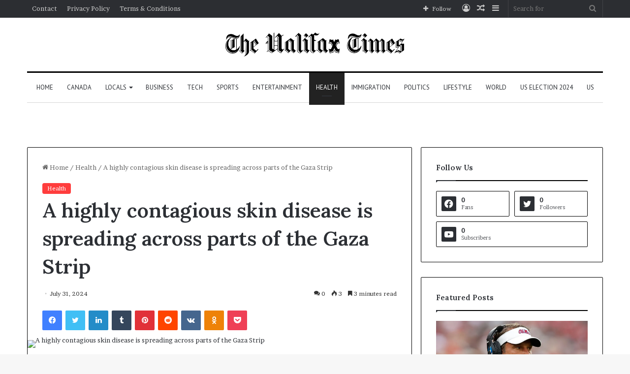

--- FILE ---
content_type: text/html; charset=UTF-8
request_url: https://thehalifaxtimes.com/a-highly-contagious-skin-disease-is-spreading-across-parts-of-the-gaza-strip/
body_size: 42699
content:
<!DOCTYPE html>
<html lang="en-US" class="" data-skin="light" prefix="og: https://ogp.me/ns#">
<head>
	<meta charset="UTF-8" />
	<link rel="profile" href="https://gmpg.org/xfn/11" />
	<meta name="google-site-verification" content="google-site-verification: googleac3c92504f828aae.html" />
	
<meta http-equiv='x-dns-prefetch-control' content='on'>
<link rel='dns-prefetch' href='//cdnjs.cloudflare.com' />
<link rel='dns-prefetch' href='//ajax.googleapis.com' />
<link rel='dns-prefetch' href='//fonts.googleapis.com' />
<link rel='dns-prefetch' href='//fonts.gstatic.com' />
<link rel='dns-prefetch' href='//s.gravatar.com' />
<link rel='dns-prefetch' href='//www.google-analytics.com' />
<link rel='preload' as='script' href='https://ajax.googleapis.com/ajax/libs/webfont/1/webfont.js'>

            <script data-no-defer="1" data-ezscrex="false" data-cfasync="false" data-pagespeed-no-defer data-cookieconsent="ignore">
                var ctPublicFunctions = {"_ajax_nonce":"f5275b9f30","_rest_nonce":"abe670ad71","_ajax_url":"\/wp-admin\/admin-ajax.php","_rest_url":"https:\/\/thehalifaxtimes.com\/wp-json\/","data__cookies_type":"none","data__ajax_type":"rest","data__bot_detector_enabled":0,"data__frontend_data_log_enabled":1,"cookiePrefix":"","wprocket_detected":false,"host_url":"thehalifaxtimes.com","text__ee_click_to_select":"Click to select the whole data","text__ee_original_email":"The complete one is","text__ee_got_it":"Got it","text__ee_blocked":"Blocked","text__ee_cannot_connect":"Cannot connect","text__ee_cannot_decode":"Can not decode email. Unknown reason","text__ee_email_decoder":"CleanTalk email decoder","text__ee_wait_for_decoding":"The magic is on the way!","text__ee_decoding_process":"Please wait a few seconds while we decode the contact data."}
            </script>
        
            <script data-no-defer="1" data-ezscrex="false" data-cfasync="false" data-pagespeed-no-defer data-cookieconsent="ignore">
                var ctPublic = {"_ajax_nonce":"f5275b9f30","settings__forms__check_internal":"0","settings__forms__check_external":"0","settings__forms__force_protection":0,"settings__forms__search_test":"1","settings__forms__wc_add_to_cart":"0","settings__data__bot_detector_enabled":0,"settings__sfw__anti_crawler":0,"blog_home":"https:\/\/thehalifaxtimes.com\/","pixel__setting":"3","pixel__enabled":true,"pixel__url":"https:\/\/moderate6-v4.cleantalk.org\/pixel\/3119fdd165d1a2673073e001cd72a5a9.gif","data__email_check_before_post":"1","data__email_check_exist_post":1,"data__cookies_type":"none","data__key_is_ok":true,"data__visible_fields_required":true,"wl_brandname":"Anti-Spam by CleanTalk","wl_brandname_short":"CleanTalk","ct_checkjs_key":"2c1344964d4fb5f4e503dcc32531e26bf8719ed5c331970ed86432e62778a374","emailEncoderPassKey":"2bf719840b3fbf8117ec8eaabff5a16f","bot_detector_forms_excluded":"W10=","advancedCacheExists":false,"varnishCacheExists":false,"wc_ajax_add_to_cart":false}
            </script>
        
<!-- Search Engine Optimization by Rank Math - https://rankmath.com/ -->
<title>A highly contagious skin disease is spreading across parts of the Gaza Strip - The Halifax Times</title>
<meta name="description" content="Ola Ziadeh, 28, held up her two-year-old son Adam Ziadeh&#039;s shirt to reveal red bumps and scabs all over his stomach and chest. The little boy screamed in pain"/>
<meta name="robots" content="index, follow, max-snippet:-1, max-video-preview:-1, max-image-preview:large"/>
<link rel="canonical" href="https://thehalifaxtimes.com/a-highly-contagious-skin-disease-is-spreading-across-parts-of-the-gaza-strip/" />
<meta property="og:locale" content="en_US" />
<meta property="og:type" content="article" />
<meta property="og:title" content="A highly contagious skin disease is spreading across parts of the Gaza Strip - The Halifax Times" />
<meta property="og:description" content="Ola Ziadeh, 28, held up her two-year-old son Adam Ziadeh&#039;s shirt to reveal red bumps and scabs all over his stomach and chest. The little boy screamed in pain" />
<meta property="og:url" content="https://thehalifaxtimes.com/a-highly-contagious-skin-disease-is-spreading-across-parts-of-the-gaza-strip/" />
<meta property="og:site_name" content="Halifax" />
<meta property="article:tag" content="contagious" />
<meta property="article:tag" content="disease" />
<meta property="article:tag" content="Gaza" />
<meta property="article:tag" content="highly" />
<meta property="article:tag" content="parts" />
<meta property="article:tag" content="skin" />
<meta property="article:tag" content="spreading" />
<meta property="article:tag" content="Strip" />
<meta property="article:section" content="Health" />
<meta property="article:published_time" content="2024-07-31T03:31:39+00:00" />
<meta name="twitter:card" content="summary_large_image" />
<meta name="twitter:title" content="A highly contagious skin disease is spreading across parts of the Gaza Strip - The Halifax Times" />
<meta name="twitter:description" content="Ola Ziadeh, 28, held up her two-year-old son Adam Ziadeh&#039;s shirt to reveal red bumps and scabs all over his stomach and chest. The little boy screamed in pain" />
<meta name="twitter:label1" content="Written by" />
<meta name="twitter:data1" content="Halifax Times" />
<meta name="twitter:label2" content="Time to read" />
<meta name="twitter:data2" content="4 minutes" />
<script type="application/ld+json" class="rank-math-schema">{"@context":"https://schema.org","@graph":[{"@type":["Person","Organization"],"@id":"https://thehalifaxtimes.com/#person","name":"Halifax"},{"@type":"WebSite","@id":"https://thehalifaxtimes.com/#website","url":"https://thehalifaxtimes.com","name":"Halifax","publisher":{"@id":"https://thehalifaxtimes.com/#person"},"inLanguage":"en-US"},{"@type":"ImageObject","@id":"https://i.cbc.ca/1.7279318.1722354336!/fileImage/httpImage/image.JPG_gen/derivatives/original_780/two-year-old-adam-shows-the-severe-skin-rash-on-his-arms.JPG","url":"https://i.cbc.ca/1.7279318.1722354336!/fileImage/httpImage/image.JPG_gen/derivatives/original_780/two-year-old-adam-shows-the-severe-skin-rash-on-his-arms.JPG","width":"200","height":"200","inLanguage":"en-US"},{"@type":"WebPage","@id":"https://thehalifaxtimes.com/a-highly-contagious-skin-disease-is-spreading-across-parts-of-the-gaza-strip/#webpage","url":"https://thehalifaxtimes.com/a-highly-contagious-skin-disease-is-spreading-across-parts-of-the-gaza-strip/","name":"A highly contagious skin disease is spreading across parts of the Gaza Strip - The Halifax Times","datePublished":"2024-07-31T03:31:39+00:00","dateModified":"2024-07-31T03:31:39+00:00","isPartOf":{"@id":"https://thehalifaxtimes.com/#website"},"primaryImageOfPage":{"@id":"https://i.cbc.ca/1.7279318.1722354336!/fileImage/httpImage/image.JPG_gen/derivatives/original_780/two-year-old-adam-shows-the-severe-skin-rash-on-his-arms.JPG"},"inLanguage":"en-US"},{"@type":"Person","@id":"https://thehalifaxtimes.com/author/godwinka/","name":"Halifax Times","url":"https://thehalifaxtimes.com/author/godwinka/","image":{"@type":"ImageObject","@id":"https://secure.gravatar.com/avatar/3f7fcc0adcabe34f660235aec6be18c47f41ddcfc4b02ffb381b5e28725a0662?s=96&amp;d=mm&amp;r=g","url":"https://secure.gravatar.com/avatar/3f7fcc0adcabe34f660235aec6be18c47f41ddcfc4b02ffb381b5e28725a0662?s=96&amp;d=mm&amp;r=g","caption":"Halifax Times","inLanguage":"en-US"},"sameAs":["https://thehalifaxtimes.com"]},{"@type":"BlogPosting","headline":"A highly contagious skin disease is spreading across parts of the Gaza Strip - The Halifax Times","datePublished":"2024-07-31T03:31:39+00:00","dateModified":"2024-07-31T03:31:39+00:00","articleSection":"Health","author":{"@id":"https://thehalifaxtimes.com/author/godwinka/","name":"Halifax Times"},"publisher":{"@id":"https://thehalifaxtimes.com/#person"},"description":"Ola Ziadeh, 28, held up her two-year-old son Adam Ziadeh&#039;s shirt to reveal red bumps and scabs all over his stomach and chest. The little boy screamed in pain","name":"A highly contagious skin disease is spreading across parts of the Gaza Strip - The Halifax Times","@id":"https://thehalifaxtimes.com/a-highly-contagious-skin-disease-is-spreading-across-parts-of-the-gaza-strip/#richSnippet","isPartOf":{"@id":"https://thehalifaxtimes.com/a-highly-contagious-skin-disease-is-spreading-across-parts-of-the-gaza-strip/#webpage"},"image":{"@id":"https://i.cbc.ca/1.7279318.1722354336!/fileImage/httpImage/image.JPG_gen/derivatives/original_780/two-year-old-adam-shows-the-severe-skin-rash-on-his-arms.JPG"},"inLanguage":"en-US","mainEntityOfPage":{"@id":"https://thehalifaxtimes.com/a-highly-contagious-skin-disease-is-spreading-across-parts-of-the-gaza-strip/#webpage"}}]}</script>
<!-- /Rank Math WordPress SEO plugin -->

<link rel='dns-prefetch' href='//www.googletagmanager.com' />
<link rel='dns-prefetch' href='//pagead2.googlesyndication.com' />
<link rel="alternate" type="application/rss+xml" title="The Halifax Times &raquo; Feed" href="https://thehalifaxtimes.com/feed/" />
<link rel="alternate" type="application/rss+xml" title="The Halifax Times &raquo; Comments Feed" href="https://thehalifaxtimes.com/comments/feed/" />
<link rel="alternate" type="application/rss+xml" title="The Halifax Times &raquo; A highly contagious skin disease is spreading across parts of the Gaza Strip Comments Feed" href="https://thehalifaxtimes.com/a-highly-contagious-skin-disease-is-spreading-across-parts-of-the-gaza-strip/feed/" />

		<style type="text/css">
			:root{
			
					--main-nav-background: #FFFFFF;
					--main-nav-secondry-background: rgba(0,0,0,0.03);
					--main-nav-primary-color: #0088ff;
					--main-nav-contrast-primary-color: #FFFFFF;
					--main-nav-text-color: #2c2f34;
					--main-nav-secondry-text-color: rgba(0,0,0,0.5);
					--main-nav-main-border-color: rgba(0,0,0,0.1);
					--main-nav-secondry-border-color: rgba(0,0,0,0.08);
				
			}
		</style>
	<link rel="alternate" title="oEmbed (JSON)" type="application/json+oembed" href="https://thehalifaxtimes.com/wp-json/oembed/1.0/embed?url=https%3A%2F%2Fthehalifaxtimes.com%2Fa-highly-contagious-skin-disease-is-spreading-across-parts-of-the-gaza-strip%2F" />
<link rel="alternate" title="oEmbed (XML)" type="text/xml+oembed" href="https://thehalifaxtimes.com/wp-json/oembed/1.0/embed?url=https%3A%2F%2Fthehalifaxtimes.com%2Fa-highly-contagious-skin-disease-is-spreading-across-parts-of-the-gaza-strip%2F&#038;format=xml" />
<meta name="viewport" content="width=device-width, initial-scale=1.0" /><style id='wp-img-auto-sizes-contain-inline-css' type='text/css'>
img:is([sizes=auto i],[sizes^="auto," i]){contain-intrinsic-size:3000px 1500px}
/*# sourceURL=wp-img-auto-sizes-contain-inline-css */
</style>

<style id='wp-emoji-styles-inline-css' type='text/css'>

	img.wp-smiley, img.emoji {
		display: inline !important;
		border: none !important;
		box-shadow: none !important;
		height: 1em !important;
		width: 1em !important;
		margin: 0 0.07em !important;
		vertical-align: -0.1em !important;
		background: none !important;
		padding: 0 !important;
	}
/*# sourceURL=wp-emoji-styles-inline-css */
</style>
<link rel='stylesheet' id='cleantalk-public-css-css' href='https://thehalifaxtimes.com/wp-content/plugins/cleantalk-spam-protect/css/cleantalk-public.min.css?ver=6.71_1769115427' type='text/css' media='all' />
<link rel='stylesheet' id='cleantalk-email-decoder-css-css' href='https://thehalifaxtimes.com/wp-content/plugins/cleantalk-spam-protect/css/cleantalk-email-decoder.min.css?ver=6.71_1769115427' type='text/css' media='all' />
<link rel='stylesheet' id='contact-form-7-css' href='https://thehalifaxtimes.com/wp-content/plugins/contact-form-7/includes/css/styles.css?ver=6.1.4' type='text/css' media='all' />
<link rel='stylesheet' id='hostinger-reach-subscription-block-css' href='https://thehalifaxtimes.com/wp-content/plugins/hostinger-reach/frontend/dist/blocks/subscription.css?ver=1768941910' type='text/css' media='all' />
<link rel='stylesheet' id='tie-css-base-css' href='https://thehalifaxtimes.com/wp-content/themes/jannah/assets/css/base.min.css?ver=6.1.2' type='text/css' media='all' />
<link rel='stylesheet' id='tie-css-styles-css' href='https://thehalifaxtimes.com/wp-content/themes/jannah/assets/css/style.min.css?ver=6.1.2' type='text/css' media='all' />
<link rel='stylesheet' id='tie-css-widgets-css' href='https://thehalifaxtimes.com/wp-content/themes/jannah/assets/css/widgets.min.css?ver=6.1.2' type='text/css' media='all' />
<link rel='stylesheet' id='tie-css-helpers-css' href='https://thehalifaxtimes.com/wp-content/themes/jannah/assets/css/helpers.min.css?ver=6.1.2' type='text/css' media='all' />
<link rel='stylesheet' id='tie-fontawesome5-css' href='https://thehalifaxtimes.com/wp-content/themes/jannah/assets/css/fontawesome.css?ver=6.1.2' type='text/css' media='all' />
<link rel='stylesheet' id='tie-css-ilightbox-css' href='https://thehalifaxtimes.com/wp-content/themes/jannah/assets/ilightbox/dark-skin/skin.css?ver=6.1.2' type='text/css' media='all' />
<link rel='stylesheet' id='tie-css-shortcodes-css' href='https://thehalifaxtimes.com/wp-content/themes/jannah/assets/css/plugins/shortcodes.min.css?ver=6.1.2' type='text/css' media='all' />
<link rel='stylesheet' id='tie-css-single-css' href='https://thehalifaxtimes.com/wp-content/themes/jannah/assets/css/single.min.css?ver=6.1.2' type='text/css' media='all' />
<link rel='stylesheet' id='tie-css-print-css' href='https://thehalifaxtimes.com/wp-content/themes/jannah/assets/css/print.css?ver=6.1.2' type='text/css' media='print' />
<style id='tie-css-print-inline-css' type='text/css'>
.wf-active body{font-family: 'Brawler';}.wf-active .logo-text,.wf-active h1,.wf-active h2,.wf-active h3,.wf-active h4,.wf-active h5,.wf-active h6,.wf-active .the-subtitle{font-family: 'Lora';}.wf-active #main-nav .main-menu > ul > li > a{font-family: 'PT Sans';}#main-nav .main-menu > ul > li > a{font-weight: 400;text-transform: uppercase;}:root:root{--brand-color: #ff3d3d;--dark-brand-color: #cd0b0b;--bright-color: #FFFFFF;--base-color: #2c2f34;}#reading-position-indicator{box-shadow: 0 0 10px rgba( 255,61,61,0.7);}:root:root{--brand-color: #ff3d3d;--dark-brand-color: #cd0b0b;--bright-color: #FFFFFF;--base-color: #2c2f34;}#reading-position-indicator{box-shadow: 0 0 10px rgba( 255,61,61,0.7);}.container-wrapper,.the-global-title,.comment-reply-title,.tabs,.flex-tabs .flexMenu-popup,.magazine1 .tabs-vertical .tabs li a,.magazine1 .tabs-vertical:after,.mag-box .show-more-button,.white-bg .social-icons-item a,textarea,input,select,.toggle,.post-content-slideshow,.post-content-slideshow .slider-nav-wrapper,.share-buttons-bottom,.pages-numbers a,.pages-nav-item,.first-last-pages .pagination-icon,.multiple-post-pages .post-page-numbers,#story-highlights li,.review-item,.review-summary,.user-rate-wrap,.review-final-score,.tabs a{border-color: #000000 !important;}.magazine1 .tabs a{border-bottom-color: transparent !important;}.fullwidth-area .tagcloud a:not(:hover){background: transparent;box-shadow: inset 0 0 0 3px #000000;}.subscribe-widget-content .subscribe-subtitle:after,.white-bg .social-icons-item:before{background-color: #000000 !important;}#top-nav .comp-sub-menu .button:hover,#top-nav .checkout-button,.search-in-top-nav.autocomplete-suggestions .button{background-color: #ffffff;}#top-nav a:hover,#top-nav .menu li:hover > a,#top-nav .menu > .tie-current-menu > a,#top-nav .components > li:hover > a,#top-nav .components #search-submit:hover,.search-in-top-nav.autocomplete-suggestions .post-title a:hover{color: #ffffff;}#top-nav .comp-sub-menu .button:hover{border-color: #ffffff;}#top-nav .tie-current-menu > a:before,#top-nav .menu .menu-item-has-children:hover > a:before{border-top-color: #ffffff;}#top-nav .menu li .menu-item-has-children:hover > a:before{border-top-color: transparent;border-left-color: #ffffff;}.rtl #top-nav .menu li .menu-item-has-children:hover > a:before{border-left-color: transparent;border-right-color: #ffffff;}#top-nav .comp-sub-menu .button:hover,#top-nav .comp-sub-menu .checkout-button,.search-in-top-nav.autocomplete-suggestions .button{color: #000000;}#top-nav .comp-sub-menu .checkout-button:hover,.search-in-top-nav.autocomplete-suggestions .button:hover{background-color: #e1e1e1;}#theme-header:not(.main-nav-boxed) #main-nav,.main-nav-boxed .main-menu-wrapper{border-top-color:#000000 !important;border-top-width:3px !important;border-bottom-color:#d5d5d5 !important;border-bottom-width:1px !important;border-right: 0 none;border-left : 0 none;}.main-nav-boxed #main-nav.fixed-nav{box-shadow: none;}.main-nav {--main-nav-primary-color: #222222;}#main-nav .mega-links-head:after,#main-nav .comp-sub-menu .button:hover,#main-nav .comp-sub-menu .checkout-button,#main-nav .cats-horizontal a.is-active,#main-nav .cats-horizontal a:hover,.search-in-main-nav.autocomplete-suggestions .button,#main-nav .spinner > div{background-color: #222222;}#main-nav .menu ul li:hover > a,#main-nav .menu ul li.current-menu-item:not(.mega-link-column) > a,#main-nav .components a:hover,#main-nav .components > li:hover > a,#main-nav #search-submit:hover,#main-nav .cats-vertical a.is-active,#main-nav .cats-vertical a:hover,#main-nav .mega-menu .post-meta a:hover,#main-nav .mega-menu .post-box-title a:hover,.search-in-main-nav.autocomplete-suggestions a:hover,#main-nav .spinner-circle:after{color: #222222;}#main-nav .menu > li.tie-current-menu > a,#main-nav .menu > li:hover > a,#main-nav .components .button:hover,#main-nav .comp-sub-menu .checkout-button,.theme-header #main-nav .mega-menu .cats-horizontal a.is-active,.theme-header #main-nav .mega-menu .cats-horizontal a:hover,.search-in-main-nav.autocomplete-suggestions a.button{color: #FFFFFF;}#main-nav .menu > li.tie-current-menu > a:before,#main-nav .menu > li:hover > a:before{border-top-color: #FFFFFF;}.main-nav-light #main-nav .menu-item-has-children li:hover > a:before,.main-nav-light #main-nav .mega-menu li:hover > a:before{border-left-color: #222222;}.rtl .main-nav-light #main-nav .menu-item-has-children li:hover > a:before,.rtl .main-nav-light #main-nav .mega-menu li:hover > a:before{border-right-color: #222222;border-left-color: transparent;}.search-in-main-nav.autocomplete-suggestions .button:hover,#main-nav .comp-sub-menu .checkout-button:hover{background-color: #040404;}#footer{background-color: #ffffff;}#footer .posts-list-counter .posts-list-items li.widget-post-list:before{border-color: #ffffff;}#footer .timeline-widget a .date:before{border-color: rgba(255,255,255,0.8);}#footer .footer-boxed-widget-area,#footer textarea,#footer input:not([type=submit]),#footer select,#footer code,#footer kbd,#footer pre,#footer samp,#footer .show-more-button,#footer .slider-links .tie-slider-nav span,#footer #wp-calendar,#footer #wp-calendar tbody td,#footer #wp-calendar thead th,#footer .widget.buddypress .item-options a{border-color: rgba(0,0,0,0.1);}#footer .social-statistics-widget .white-bg li.social-icons-item a,#footer .widget_tag_cloud .tagcloud a,#footer .latest-tweets-widget .slider-links .tie-slider-nav span,#footer .widget_layered_nav_filters a{border-color: rgba(0,0,0,0.1);}#footer .social-statistics-widget .white-bg li:before{background: rgba(0,0,0,0.1);}.site-footer #wp-calendar tbody td{background: rgba(0,0,0,0.02);}#footer .white-bg .social-icons-item a span.followers span,#footer .circle-three-cols .social-icons-item a .followers-num,#footer .circle-three-cols .social-icons-item a .followers-name{color: rgba(0,0,0,0.8);}#footer .timeline-widget ul:before,#footer .timeline-widget a:not(:hover) .date:before{background-color: #e1e1e1;}#footer .widget-title,#footer .widget-title a:not(:hover){color: #000000;}.site-footer.dark-skin a:not(:hover){color: #282828;}#site-info,#site-info ul.social-icons li a:not(:hover) span{color: #f7f7f7;}#footer .site-info a:not(:hover){color: #ffffff;}#footer .site-info a:hover{color: #ffffff;}.tie-cat-2,.tie-cat-item-2 > span{background-color:#e67e22 !important;color:#FFFFFF !important;}.tie-cat-2:after{border-top-color:#e67e22 !important;}.tie-cat-2:hover{background-color:#c86004 !important;}.tie-cat-2:hover:after{border-top-color:#c86004 !important;}.tie-cat-9,.tie-cat-item-9 > span{background-color:#2ecc71 !important;color:#FFFFFF !important;}.tie-cat-9:after{border-top-color:#2ecc71 !important;}.tie-cat-9:hover{background-color:#10ae53 !important;}.tie-cat-9:hover:after{border-top-color:#10ae53 !important;}.tie-cat-14,.tie-cat-item-14 > span{background-color:#9b59b6 !important;color:#FFFFFF !important;}.tie-cat-14:after{border-top-color:#9b59b6 !important;}.tie-cat-14:hover{background-color:#7d3b98 !important;}.tie-cat-14:hover:after{border-top-color:#7d3b98 !important;}.tie-cat-17,.tie-cat-item-17 > span{background-color:#34495e !important;color:#FFFFFF !important;}.tie-cat-17:after{border-top-color:#34495e !important;}.tie-cat-17:hover{background-color:#162b40 !important;}.tie-cat-17:hover:after{border-top-color:#162b40 !important;}.tie-cat-18,.tie-cat-item-18 > span{background-color:#795548 !important;color:#FFFFFF !important;}.tie-cat-18:after{border-top-color:#795548 !important;}.tie-cat-18:hover{background-color:#5b372a !important;}.tie-cat-18:hover:after{border-top-color:#5b372a !important;}.tie-cat-20,.tie-cat-item-20 > span{background-color:#4CAF50 !important;color:#FFFFFF !important;}.tie-cat-20:after{border-top-color:#4CAF50 !important;}.tie-cat-20:hover{background-color:#2e9132 !important;}.tie-cat-20:hover:after{border-top-color:#2e9132 !important;}
/*# sourceURL=tie-css-print-inline-css */
</style>
<script type="text/javascript" src="https://thehalifaxtimes.com/wp-content/plugins/cleantalk-spam-protect/js/apbct-public-bundle_gathering.min.js?ver=6.71_1769115427" id="apbct-public-bundle_gathering.min-js-js"></script>
<script type="text/javascript" src="https://thehalifaxtimes.com/wp-includes/js/jquery/jquery.min.js?ver=3.7.1" id="jquery-core-js"></script>
<script type="text/javascript" src="https://thehalifaxtimes.com/wp-includes/js/jquery/jquery-migrate.min.js?ver=3.4.1" id="jquery-migrate-js"></script>

<!-- Google tag (gtag.js) snippet added by Site Kit -->
<!-- Google Analytics snippet added by Site Kit -->
<script type="text/javascript" src="https://www.googletagmanager.com/gtag/js?id=GT-NSKSC35T" id="google_gtagjs-js" async></script>
<script type="text/javascript" id="google_gtagjs-js-after">
/* <![CDATA[ */
window.dataLayer = window.dataLayer || [];function gtag(){dataLayer.push(arguments);}
gtag("set","linker",{"domains":["thehalifaxtimes.com"]});
gtag("js", new Date());
gtag("set", "developer_id.dZTNiMT", true);
gtag("config", "GT-NSKSC35T");
 window._googlesitekit = window._googlesitekit || {}; window._googlesitekit.throttledEvents = []; window._googlesitekit.gtagEvent = (name, data) => { var key = JSON.stringify( { name, data } ); if ( !! window._googlesitekit.throttledEvents[ key ] ) { return; } window._googlesitekit.throttledEvents[ key ] = true; setTimeout( () => { delete window._googlesitekit.throttledEvents[ key ]; }, 5 ); gtag( "event", name, { ...data, event_source: "site-kit" } ); }; 
//# sourceURL=google_gtagjs-js-after
/* ]]> */
</script>
<link rel="https://api.w.org/" href="https://thehalifaxtimes.com/wp-json/" /><link rel="alternate" title="JSON" type="application/json" href="https://thehalifaxtimes.com/wp-json/wp/v2/posts/59981" /><link rel="EditURI" type="application/rsd+xml" title="RSD" href="https://thehalifaxtimes.com/xmlrpc.php?rsd" />
<meta name="generator" content="WordPress 6.9" />
<link rel='shortlink' href='https://thehalifaxtimes.com/?p=59981' />
<!-- FIFU:meta:begin:image -->
<meta property="og:image" content="https://i.cbc.ca/1.7279318.1722354336!/fileImage/httpImage/image.JPG_gen/derivatives/original_780/two-year-old-adam-shows-the-severe-skin-rash-on-his-arms.JPG" />
<!-- FIFU:meta:end:image --><!-- FIFU:meta:begin:twitter -->
<meta name="twitter:card" content="summary_large_image" />
<meta name="twitter:title" content="A highly contagious skin disease is spreading across parts of the Gaza Strip" />
<meta name="twitter:description" content="" />
<meta name="twitter:image" content="https://i.cbc.ca/1.7279318.1722354336!/fileImage/httpImage/image.JPG_gen/derivatives/original_780/two-year-old-adam-shows-the-severe-skin-rash-on-his-arms.JPG" />
<!-- FIFU:meta:end:twitter --><meta name="generator" content="Site Kit by Google 1.170.0" /><meta http-equiv="X-UA-Compatible" content="IE=edge">

<!-- Google AdSense meta tags added by Site Kit -->
<meta name="google-adsense-platform-account" content="ca-host-pub-2644536267352236">
<meta name="google-adsense-platform-domain" content="sitekit.withgoogle.com">
<!-- End Google AdSense meta tags added by Site Kit -->
      <meta name="onesignal" content="wordpress-plugin"/>
            <script>

      window.OneSignalDeferred = window.OneSignalDeferred || [];

      OneSignalDeferred.push(function(OneSignal) {
        var oneSignal_options = {};
        window._oneSignalInitOptions = oneSignal_options;

        oneSignal_options['serviceWorkerParam'] = { scope: '/wp-content/plugins/onesignal-free-web-push-notifications/sdk_files/push/onesignal/' };
oneSignal_options['serviceWorkerPath'] = 'OneSignalSDKWorker.js';

        OneSignal.Notifications.setDefaultUrl("https://thehalifaxtimes.com");

        oneSignal_options['wordpress'] = true;
oneSignal_options['appId'] = '9f690159-c8d8-498d-bcaa-a99a8a0177b7';
oneSignal_options['allowLocalhostAsSecureOrigin'] = true;
oneSignal_options['welcomeNotification'] = { };
oneSignal_options['welcomeNotification']['title'] = "";
oneSignal_options['welcomeNotification']['message'] = "";
oneSignal_options['path'] = "https://thehalifaxtimes.com/wp-content/plugins/onesignal-free-web-push-notifications/sdk_files/";
oneSignal_options['safari_web_id'] = "web.onesignal.auto.5bbdbd5b-a1fd-4f12-ac5b-d6a1270404a1";
oneSignal_options['promptOptions'] = { };
oneSignal_options['notifyButton'] = { };
oneSignal_options['notifyButton']['enable'] = true;
oneSignal_options['notifyButton']['position'] = 'bottom-right';
oneSignal_options['notifyButton']['theme'] = 'default';
oneSignal_options['notifyButton']['size'] = 'medium';
oneSignal_options['notifyButton']['showCredit'] = true;
oneSignal_options['notifyButton']['text'] = {};
              OneSignal.init(window._oneSignalInitOptions);
              OneSignal.Slidedown.promptPush()      });

      function documentInitOneSignal() {
        var oneSignal_elements = document.getElementsByClassName("OneSignal-prompt");

        var oneSignalLinkClickHandler = function(event) { OneSignal.Notifications.requestPermission(); event.preventDefault(); };        for(var i = 0; i < oneSignal_elements.length; i++)
          oneSignal_elements[i].addEventListener('click', oneSignalLinkClickHandler, false);
      }

      if (document.readyState === 'complete') {
           documentInitOneSignal();
      }
      else {
           window.addEventListener("load", function(event){
               documentInitOneSignal();
          });
      }
    </script>

<!-- Google AdSense snippet added by Site Kit -->
<script type="text/javascript" async="async" src="https://pagead2.googlesyndication.com/pagead/js/adsbygoogle.js?client=ca-pub-1402863784575831&amp;host=ca-host-pub-2644536267352236" crossorigin="anonymous"></script>

<!-- End Google AdSense snippet added by Site Kit -->
<link rel="icon" href="https://thehalifaxtimes.com/wp-content/uploads/2023/04/Halifax-Times-1-150x150.png" sizes="32x32" />
<link rel="icon" href="https://thehalifaxtimes.com/wp-content/uploads/2023/04/Halifax-Times-1.png" sizes="192x192" />
<link rel="apple-touch-icon" href="https://thehalifaxtimes.com/wp-content/uploads/2023/04/Halifax-Times-1.png" />
<meta name="msapplication-TileImage" content="https://thehalifaxtimes.com/wp-content/uploads/2023/04/Halifax-Times-1.png" />

<!-- FIFU:jsonld:begin -->
<script type="application/ld+json">{"@context":"https://schema.org","@graph":[{"@type":"ImageObject","@id":"https://i.cbc.ca/1.7279318.1722354336!/fileImage/httpImage/image.JPG_gen/derivatives/original_780/two-year-old-adam-shows-the-severe-skin-rash-on-his-arms.JPG","url":"https://i.cbc.ca/1.7279318.1722354336!/fileImage/httpImage/image.JPG_gen/derivatives/original_780/two-year-old-adam-shows-the-severe-skin-rash-on-his-arms.JPG","contentUrl":"https://i.cbc.ca/1.7279318.1722354336!/fileImage/httpImage/image.JPG_gen/derivatives/original_780/two-year-old-adam-shows-the-severe-skin-rash-on-his-arms.JPG","mainEntityOfPage":"https://thehalifaxtimes.com/a-highly-contagious-skin-disease-is-spreading-across-parts-of-the-gaza-strip/"}]}</script>
<!-- FIFU:jsonld:end -->
<style id='global-styles-inline-css' type='text/css'>
:root{--wp--preset--aspect-ratio--square: 1;--wp--preset--aspect-ratio--4-3: 4/3;--wp--preset--aspect-ratio--3-4: 3/4;--wp--preset--aspect-ratio--3-2: 3/2;--wp--preset--aspect-ratio--2-3: 2/3;--wp--preset--aspect-ratio--16-9: 16/9;--wp--preset--aspect-ratio--9-16: 9/16;--wp--preset--color--black: #000000;--wp--preset--color--cyan-bluish-gray: #abb8c3;--wp--preset--color--white: #ffffff;--wp--preset--color--pale-pink: #f78da7;--wp--preset--color--vivid-red: #cf2e2e;--wp--preset--color--luminous-vivid-orange: #ff6900;--wp--preset--color--luminous-vivid-amber: #fcb900;--wp--preset--color--light-green-cyan: #7bdcb5;--wp--preset--color--vivid-green-cyan: #00d084;--wp--preset--color--pale-cyan-blue: #8ed1fc;--wp--preset--color--vivid-cyan-blue: #0693e3;--wp--preset--color--vivid-purple: #9b51e0;--wp--preset--gradient--vivid-cyan-blue-to-vivid-purple: linear-gradient(135deg,rgb(6,147,227) 0%,rgb(155,81,224) 100%);--wp--preset--gradient--light-green-cyan-to-vivid-green-cyan: linear-gradient(135deg,rgb(122,220,180) 0%,rgb(0,208,130) 100%);--wp--preset--gradient--luminous-vivid-amber-to-luminous-vivid-orange: linear-gradient(135deg,rgb(252,185,0) 0%,rgb(255,105,0) 100%);--wp--preset--gradient--luminous-vivid-orange-to-vivid-red: linear-gradient(135deg,rgb(255,105,0) 0%,rgb(207,46,46) 100%);--wp--preset--gradient--very-light-gray-to-cyan-bluish-gray: linear-gradient(135deg,rgb(238,238,238) 0%,rgb(169,184,195) 100%);--wp--preset--gradient--cool-to-warm-spectrum: linear-gradient(135deg,rgb(74,234,220) 0%,rgb(151,120,209) 20%,rgb(207,42,186) 40%,rgb(238,44,130) 60%,rgb(251,105,98) 80%,rgb(254,248,76) 100%);--wp--preset--gradient--blush-light-purple: linear-gradient(135deg,rgb(255,206,236) 0%,rgb(152,150,240) 100%);--wp--preset--gradient--blush-bordeaux: linear-gradient(135deg,rgb(254,205,165) 0%,rgb(254,45,45) 50%,rgb(107,0,62) 100%);--wp--preset--gradient--luminous-dusk: linear-gradient(135deg,rgb(255,203,112) 0%,rgb(199,81,192) 50%,rgb(65,88,208) 100%);--wp--preset--gradient--pale-ocean: linear-gradient(135deg,rgb(255,245,203) 0%,rgb(182,227,212) 50%,rgb(51,167,181) 100%);--wp--preset--gradient--electric-grass: linear-gradient(135deg,rgb(202,248,128) 0%,rgb(113,206,126) 100%);--wp--preset--gradient--midnight: linear-gradient(135deg,rgb(2,3,129) 0%,rgb(40,116,252) 100%);--wp--preset--font-size--small: 13px;--wp--preset--font-size--medium: 20px;--wp--preset--font-size--large: 36px;--wp--preset--font-size--x-large: 42px;--wp--preset--spacing--20: 0.44rem;--wp--preset--spacing--30: 0.67rem;--wp--preset--spacing--40: 1rem;--wp--preset--spacing--50: 1.5rem;--wp--preset--spacing--60: 2.25rem;--wp--preset--spacing--70: 3.38rem;--wp--preset--spacing--80: 5.06rem;--wp--preset--shadow--natural: 6px 6px 9px rgba(0, 0, 0, 0.2);--wp--preset--shadow--deep: 12px 12px 50px rgba(0, 0, 0, 0.4);--wp--preset--shadow--sharp: 6px 6px 0px rgba(0, 0, 0, 0.2);--wp--preset--shadow--outlined: 6px 6px 0px -3px rgb(255, 255, 255), 6px 6px rgb(0, 0, 0);--wp--preset--shadow--crisp: 6px 6px 0px rgb(0, 0, 0);}:where(.is-layout-flex){gap: 0.5em;}:where(.is-layout-grid){gap: 0.5em;}body .is-layout-flex{display: flex;}.is-layout-flex{flex-wrap: wrap;align-items: center;}.is-layout-flex > :is(*, div){margin: 0;}body .is-layout-grid{display: grid;}.is-layout-grid > :is(*, div){margin: 0;}:where(.wp-block-columns.is-layout-flex){gap: 2em;}:where(.wp-block-columns.is-layout-grid){gap: 2em;}:where(.wp-block-post-template.is-layout-flex){gap: 1.25em;}:where(.wp-block-post-template.is-layout-grid){gap: 1.25em;}.has-black-color{color: var(--wp--preset--color--black) !important;}.has-cyan-bluish-gray-color{color: var(--wp--preset--color--cyan-bluish-gray) !important;}.has-white-color{color: var(--wp--preset--color--white) !important;}.has-pale-pink-color{color: var(--wp--preset--color--pale-pink) !important;}.has-vivid-red-color{color: var(--wp--preset--color--vivid-red) !important;}.has-luminous-vivid-orange-color{color: var(--wp--preset--color--luminous-vivid-orange) !important;}.has-luminous-vivid-amber-color{color: var(--wp--preset--color--luminous-vivid-amber) !important;}.has-light-green-cyan-color{color: var(--wp--preset--color--light-green-cyan) !important;}.has-vivid-green-cyan-color{color: var(--wp--preset--color--vivid-green-cyan) !important;}.has-pale-cyan-blue-color{color: var(--wp--preset--color--pale-cyan-blue) !important;}.has-vivid-cyan-blue-color{color: var(--wp--preset--color--vivid-cyan-blue) !important;}.has-vivid-purple-color{color: var(--wp--preset--color--vivid-purple) !important;}.has-black-background-color{background-color: var(--wp--preset--color--black) !important;}.has-cyan-bluish-gray-background-color{background-color: var(--wp--preset--color--cyan-bluish-gray) !important;}.has-white-background-color{background-color: var(--wp--preset--color--white) !important;}.has-pale-pink-background-color{background-color: var(--wp--preset--color--pale-pink) !important;}.has-vivid-red-background-color{background-color: var(--wp--preset--color--vivid-red) !important;}.has-luminous-vivid-orange-background-color{background-color: var(--wp--preset--color--luminous-vivid-orange) !important;}.has-luminous-vivid-amber-background-color{background-color: var(--wp--preset--color--luminous-vivid-amber) !important;}.has-light-green-cyan-background-color{background-color: var(--wp--preset--color--light-green-cyan) !important;}.has-vivid-green-cyan-background-color{background-color: var(--wp--preset--color--vivid-green-cyan) !important;}.has-pale-cyan-blue-background-color{background-color: var(--wp--preset--color--pale-cyan-blue) !important;}.has-vivid-cyan-blue-background-color{background-color: var(--wp--preset--color--vivid-cyan-blue) !important;}.has-vivid-purple-background-color{background-color: var(--wp--preset--color--vivid-purple) !important;}.has-black-border-color{border-color: var(--wp--preset--color--black) !important;}.has-cyan-bluish-gray-border-color{border-color: var(--wp--preset--color--cyan-bluish-gray) !important;}.has-white-border-color{border-color: var(--wp--preset--color--white) !important;}.has-pale-pink-border-color{border-color: var(--wp--preset--color--pale-pink) !important;}.has-vivid-red-border-color{border-color: var(--wp--preset--color--vivid-red) !important;}.has-luminous-vivid-orange-border-color{border-color: var(--wp--preset--color--luminous-vivid-orange) !important;}.has-luminous-vivid-amber-border-color{border-color: var(--wp--preset--color--luminous-vivid-amber) !important;}.has-light-green-cyan-border-color{border-color: var(--wp--preset--color--light-green-cyan) !important;}.has-vivid-green-cyan-border-color{border-color: var(--wp--preset--color--vivid-green-cyan) !important;}.has-pale-cyan-blue-border-color{border-color: var(--wp--preset--color--pale-cyan-blue) !important;}.has-vivid-cyan-blue-border-color{border-color: var(--wp--preset--color--vivid-cyan-blue) !important;}.has-vivid-purple-border-color{border-color: var(--wp--preset--color--vivid-purple) !important;}.has-vivid-cyan-blue-to-vivid-purple-gradient-background{background: var(--wp--preset--gradient--vivid-cyan-blue-to-vivid-purple) !important;}.has-light-green-cyan-to-vivid-green-cyan-gradient-background{background: var(--wp--preset--gradient--light-green-cyan-to-vivid-green-cyan) !important;}.has-luminous-vivid-amber-to-luminous-vivid-orange-gradient-background{background: var(--wp--preset--gradient--luminous-vivid-amber-to-luminous-vivid-orange) !important;}.has-luminous-vivid-orange-to-vivid-red-gradient-background{background: var(--wp--preset--gradient--luminous-vivid-orange-to-vivid-red) !important;}.has-very-light-gray-to-cyan-bluish-gray-gradient-background{background: var(--wp--preset--gradient--very-light-gray-to-cyan-bluish-gray) !important;}.has-cool-to-warm-spectrum-gradient-background{background: var(--wp--preset--gradient--cool-to-warm-spectrum) !important;}.has-blush-light-purple-gradient-background{background: var(--wp--preset--gradient--blush-light-purple) !important;}.has-blush-bordeaux-gradient-background{background: var(--wp--preset--gradient--blush-bordeaux) !important;}.has-luminous-dusk-gradient-background{background: var(--wp--preset--gradient--luminous-dusk) !important;}.has-pale-ocean-gradient-background{background: var(--wp--preset--gradient--pale-ocean) !important;}.has-electric-grass-gradient-background{background: var(--wp--preset--gradient--electric-grass) !important;}.has-midnight-gradient-background{background: var(--wp--preset--gradient--midnight) !important;}.has-small-font-size{font-size: var(--wp--preset--font-size--small) !important;}.has-medium-font-size{font-size: var(--wp--preset--font-size--medium) !important;}.has-large-font-size{font-size: var(--wp--preset--font-size--large) !important;}.has-x-large-font-size{font-size: var(--wp--preset--font-size--x-large) !important;}
/*# sourceURL=global-styles-inline-css */
</style>
<link rel="preload" as="image" href="https://i.cbc.ca/1.7279318.1722354336!/fileImage/httpImage/image.JPG_gen/derivatives/original_780/two-year-old-adam-shows-the-severe-skin-rash-on-his-arms.JPG"><link rel="preload" as="image" href="https://static.foxnews.com/foxnews.com/content/uploads/2025/09/man-getting-immunotherapy-treatment.jpg"><link rel="preload" as="image" href="https://static.foxnews.com/foxnews.com/content/uploads/2025/09/new-study-lsd-reduces-depression.jpg"><link rel="preload" as="image" href="https://i.cbc.ca/1.7627824.1757345399!/fileImage/httpImage/image.jpg_gen/derivatives/16x9_1180/sports-betting-ads-smartphone-240311-1180.jpg?im=Resize%3D620"><link rel="preload" as="image" href="https://static.foxnews.com/foxnews.com/content/uploads/2025/09/older-woman-after-weight-loss.jpg"><link rel="preload" as="image" href="https://static.foxnews.com/foxnews.com/content/uploads/2025/09/older-woman-after-weight-loss.jpg"><link rel="preload" as="image" href="https://i.cbc.ca/1.7235650.1718403075!/fileImage/httpImage/image.jpg_gen/derivatives/original_780/drew-s-ashes.jpg"><link rel="preload" as="image" href="https://i.cbc.ca/1.7046866.1701465802!/fileImage/httpImage/image.JPG_gen/derivatives/original_780/sovereignty-act-20231127.JPG"><link rel="preload" as="image" href="https://i.cbc.ca/1.3922763.1702052966!/fileImage/httpImage/image.jpg_gen/derivatives/16x9_780/rcmp-badge.jpg"><link rel="preload" as="image" href="https://i.cbc.ca/1.7563016.1750187304!/fileImage/httpImage/image.jpg_gen/derivatives/16x9_1180/missing-painting-found.jpg?im=Resize=620"><link rel="preload" as="image" href="https://i.cbc.ca/1.7568244.1750645206!/fileImage/httpImage/image.jpg_gen/derivatives/16x9_1180/2221577284.jpg?im=Resize=620"><link rel="preload" as="image" href="https://static.foxnews.com/foxnews.com/content/uploads/2025/06/b2.jpg"></head>













<body id="tie-body" class="wp-singular post-template-default single single-post postid-59981 single-format-standard wp-theme-jannah tie-no-js wrapper-has-shadow block-head-1 magazine1 is-thumb-overlay-disabled is-desktop is-header-layout-2 sidebar-right has-sidebar post-layout-1 narrow-title-narrow-media has-mobile-share hide_share_post_top hide_share_post_bottom">



<div class="background-overlay">

	<div id="tie-container" class="site tie-container">

		
		<div id="tie-wrapper">

			
<header id="theme-header" class="theme-header header-layout-2 main-nav-light main-nav-default-light main-nav-below main-nav-boxed no-stream-item top-nav-active top-nav-dark top-nav-default-dark top-nav-above has-normal-width-logo mobile-header-default">
	
<nav id="top-nav" data-skin="search-in-top-nav" class="has-menu-components top-nav header-nav live-search-parent" aria-label="Secondary Navigation">
	<div class="container">
		<div class="topbar-wrapper">

			
			<div class="tie-alignleft">
				<div class="top-menu header-menu"><ul id="menu-footer-menu" class="menu"><li id="menu-item-1036" class="menu-item menu-item-type-post_type menu-item-object-page menu-item-1036"><a href="https://thehalifaxtimes.com/contact/">Contact</a></li>
<li id="menu-item-1035" class="menu-item menu-item-type-post_type menu-item-object-page menu-item-privacy-policy menu-item-1035"><a rel="privacy-policy" href="https://thehalifaxtimes.com/privacy-policy/">Privacy Policy</a></li>
<li id="menu-item-1037" class="menu-item menu-item-type-post_type menu-item-object-page menu-item-1037"><a href="https://thehalifaxtimes.com/terms-conditions/">Terms &#038; Conditions</a></li>
</ul></div>			</div><!-- .tie-alignleft /-->

			<div class="tie-alignright">
				<ul class="components">			<li class="search-bar menu-item custom-menu-link" aria-label="Search">
				<form method="get" id="search" action="https://thehalifaxtimes.com/">
					<input id="search-input" class="is-ajax-search"  inputmode="search" type="text" name="s" title="Search for" placeholder="Search for" />
					<button id="search-submit" type="submit">
						<span class="tie-icon-search tie-search-icon" aria-hidden="true"></span>
						<span class="screen-reader-text">Search for</span>
					</button>
				</form>
			</li>
				<li class="side-aside-nav-icon menu-item custom-menu-link">
		<a href="#">
			<span class="tie-icon-navicon" aria-hidden="true"></span>
			<span class="screen-reader-text">Sidebar</span>
		</a>
	</li>
		<li class="random-post-icon menu-item custom-menu-link">
		<a href="/a-highly-contagious-skin-disease-is-spreading-across-parts-of-the-gaza-strip/?random-post=1" class="random-post" title="Random Article" rel="nofollow">
			<span class="tie-icon-random" aria-hidden="true"></span>
			<span class="screen-reader-text">Random Article</span>
		</a>
	</li>
	
	
		<li class=" popup-login-icon menu-item custom-menu-link">
			<a href="#" class="lgoin-btn tie-popup-trigger">
				<span class="tie-icon-author" aria-hidden="true"></span>
				<span class="screen-reader-text">Log In</span>			</a>
		</li>

					<li class="list-social-icons menu-item custom-menu-link">
			<a href="#" class="follow-btn">
				<span class="tie-icon-plus" aria-hidden="true"></span>
				<span class="follow-text">Follow</span>
			</a>
			<ul class="dropdown-social-icons comp-sub-menu"><li class="social-icons-item"><a class="social-link facebook-social-icon" rel="external noopener nofollow" target="_blank" href="#"><span class="tie-social-icon tie-icon-facebook"></span><span class="social-text">Facebook</span></a></li><li class="social-icons-item"><a class="social-link twitter-social-icon" rel="external noopener nofollow" target="_blank" href="#"><span class="tie-social-icon tie-icon-twitter"></span><span class="social-text">Twitter</span></a></li><li class="social-icons-item"><a class="social-link youtube-social-icon" rel="external noopener nofollow" target="_blank" href="#"><span class="tie-social-icon tie-icon-youtube"></span><span class="social-text">YouTube</span></a></li><li class="social-icons-item"><a class="social-link instagram-social-icon" rel="external noopener nofollow" target="_blank" href="#"><span class="tie-social-icon tie-icon-instagram"></span><span class="social-text">Instagram</span></a></li></ul><!-- #dropdown-social-icons /-->		</li><!-- #list-social-icons /-->
		</ul><!-- Components -->			</div><!-- .tie-alignright /-->

		</div><!-- .topbar-wrapper /-->
	</div><!-- .container /-->
</nav><!-- #top-nav /-->

<div class="container header-container">
	<div class="tie-row logo-row">

		
		<div class="logo-wrapper">
			<div class="tie-col-md-4 logo-container clearfix">
				<div id="mobile-header-components-area_1" class="mobile-header-components"><ul class="components"><li class="mobile-component_menu custom-menu-link"><a href="#" id="mobile-menu-icon" class=""><span class="tie-mobile-menu-icon nav-icon is-layout-1"></span><span class="screen-reader-text">Menu</span></a></li></ul></div>
		<div id="logo" class="image-logo" style="margin-top: 30px; margin-bottom: 30px;">

			
			<a title="The Halifax Times" href="https://thehalifaxtimes.com/">
				
				<picture class="tie-logo-default tie-logo-picture">
					
					<source class="tie-logo-source-default tie-logo-source" srcset="https://thehalifaxtimes.com/wp-content/uploads/2024/10/PNG-site-halifax-main-logo.png">
					<img class="tie-logo-img-default tie-logo-img" src="https://thehalifaxtimes.com/wp-content/uploads/2024/10/PNG-site-halifax-main-logo.png" alt="The Halifax Times" width="350" height="49" style="max-height:49px !important; width: auto;" />
				</picture>
						</a>

			
		</div><!-- #logo /-->

		<div id="mobile-header-components-area_2" class="mobile-header-components"><ul class="components"><li class="mobile-component_search custom-menu-link">
				<a href="#" class="tie-search-trigger-mobile">
					<span class="tie-icon-search tie-search-icon" aria-hidden="true"></span>
					<span class="screen-reader-text">Search for</span>
				</a>
			</li></ul></div>			</div><!-- .tie-col /-->
		</div><!-- .logo-wrapper /-->

		
	</div><!-- .tie-row /-->
</div><!-- .container /-->

<div class="main-nav-wrapper">
	<nav id="main-nav"  class="main-nav header-nav"  aria-label="Primary Navigation">
		<div class="container">

			<div class="main-menu-wrapper">

				
				<div id="menu-components-wrap">

					


					<div class="main-menu main-menu-wrap tie-alignleft">
						<div id="main-nav-menu" class="main-menu header-menu"><ul id="menu-main-navigation" class="menu"><li id="menu-item-1021" class="menu-item menu-item-type-post_type menu-item-object-page menu-item-home menu-item-1021"><a href="https://thehalifaxtimes.com/">Home</a></li>
<li id="menu-item-1023" class="menu-item menu-item-type-taxonomy menu-item-object-category menu-item-1023"><a href="https://thehalifaxtimes.com/category/canada/">Canada</a></li>
<li id="menu-item-1028" class="menu-item menu-item-type-taxonomy menu-item-object-category menu-item-has-children menu-item-1028"><a href="https://thehalifaxtimes.com/category/locals/">Locals</a>
<ul class="sub-menu menu-sub-content">
	<li id="menu-item-1030" class="menu-item menu-item-type-taxonomy menu-item-object-category menu-item-1030"><a href="https://thehalifaxtimes.com/category/locals/halifax/">Halifax</a></li>
	<li id="menu-item-1031" class="menu-item menu-item-type-taxonomy menu-item-object-category menu-item-1031"><a href="https://thehalifaxtimes.com/category/locals/nova-scotia/">Nova Scotia</a></li>
</ul>
</li>
<li id="menu-item-1022" class="menu-item menu-item-type-taxonomy menu-item-object-category menu-item-1022"><a href="https://thehalifaxtimes.com/category/business/">Business</a></li>
<li id="menu-item-1034" class="menu-item menu-item-type-taxonomy menu-item-object-category menu-item-1034"><a href="https://thehalifaxtimes.com/category/tech/">Tech</a></li>
<li id="menu-item-1024" class="menu-item menu-item-type-taxonomy menu-item-object-category menu-item-1024"><a href="https://thehalifaxtimes.com/category/sports/">Sports</a></li>
<li id="menu-item-1025" class="menu-item menu-item-type-taxonomy menu-item-object-category menu-item-1025"><a href="https://thehalifaxtimes.com/category/entertainment/">Entertainment</a></li>
<li id="menu-item-1026" class="menu-item menu-item-type-taxonomy menu-item-object-category current-post-ancestor current-menu-parent current-post-parent menu-item-1026 tie-current-menu"><a href="https://thehalifaxtimes.com/category/health/">Health</a></li>
<li id="menu-item-1027" class="menu-item menu-item-type-taxonomy menu-item-object-category menu-item-1027"><a href="https://thehalifaxtimes.com/category/immigration/">Immigration</a></li>
<li id="menu-item-1033" class="menu-item menu-item-type-taxonomy menu-item-object-category menu-item-1033"><a href="https://thehalifaxtimes.com/category/politics/">Politics</a></li>
<li id="menu-item-1379" class="menu-item menu-item-type-taxonomy menu-item-object-category menu-item-1379"><a href="https://thehalifaxtimes.com/category/lifestyle/">Lifestyle</a></li>
<li id="menu-item-67753" class="menu-item menu-item-type-taxonomy menu-item-object-category menu-item-67753"><a href="https://thehalifaxtimes.com/category/world/">World</a></li>
<li id="menu-item-67767" class="menu-item menu-item-type-taxonomy menu-item-object-category menu-item-67767"><a href="https://thehalifaxtimes.com/category/us-election-2024/">US Election 2024</a></li>
<li id="menu-item-70034" class="menu-item menu-item-type-taxonomy menu-item-object-category menu-item-70034"><a href="https://thehalifaxtimes.com/category/us/">US</a></li>
</ul></div>					</div><!-- .main-menu.tie-alignleft /-->

					
				</div><!-- #menu-components-wrap /-->
			</div><!-- .main-menu-wrapper /-->
		</div><!-- .container /-->

			</nav><!-- #main-nav /-->
</div><!-- .main-nav-wrapper /-->

</header>

<div id="content" class="site-content container"><div id="main-content-row" class="tie-row main-content-row">

<div class="main-content tie-col-md-8 tie-col-xs-12" role="main">

	
	<article id="the-post" class="container-wrapper post-content tie-standard">

		
<header class="entry-header-outer">

	<nav id="breadcrumb"><a href="https://thehalifaxtimes.com/"><span class="tie-icon-home" aria-hidden="true"></span> Home</a><em class="delimiter">/</em><a href="https://thehalifaxtimes.com/category/health/">Health</a><em class="delimiter">/</em><span class="current">A highly contagious skin disease is spreading across parts of the Gaza Strip</span></nav><script type="application/ld+json">{"@context":"http:\/\/schema.org","@type":"BreadcrumbList","@id":"#Breadcrumb","itemListElement":[{"@type":"ListItem","position":1,"item":{"name":"Home","@id":"https:\/\/thehalifaxtimes.com\/"}},{"@type":"ListItem","position":2,"item":{"name":"Health","@id":"https:\/\/thehalifaxtimes.com\/category\/health\/"}}]}</script>
	<div class="entry-header">

		<span class="post-cat-wrap"><a class="post-cat tie-cat-26" href="https://thehalifaxtimes.com/category/health/">Health</a></span>
		<h1 class="post-title entry-title">
			A highly contagious skin disease is spreading across parts of the Gaza Strip		</h1>

		<div class="single-post-meta post-meta clearfix"><span class="date meta-item tie-icon">July 31, 2024</span><div class="tie-alignright"><span class="meta-comment tie-icon meta-item fa-before">0</span><span class="meta-views meta-item "><span class="tie-icon-fire" aria-hidden="true"></span> 2 </span><span class="meta-reading-time meta-item"><span class="tie-icon-bookmark" aria-hidden="true"></span> 3 minutes read</span> </div></div><!-- .post-meta -->	</div><!-- .entry-header /-->

	
	
</header><!-- .entry-header-outer /-->


		<div id="share-buttons-top" class="share-buttons share-buttons-top">
			<div class="share-links  icons-only">
				
				<a href="https://www.facebook.com/sharer.php?u=https://thehalifaxtimes.com/a-highly-contagious-skin-disease-is-spreading-across-parts-of-the-gaza-strip/" rel="external noopener nofollow" title="Facebook" target="_blank" class="facebook-share-btn " data-raw="https://www.facebook.com/sharer.php?u={post_link}">
					<span class="share-btn-icon tie-icon-facebook"></span> <span class="screen-reader-text">Facebook</span>
				</a>
				<a href="https://twitter.com/intent/tweet?text=A%20highly%20contagious%20skin%20disease%20is%20spreading%20across%20parts%20of%20the%20Gaza%20Strip&#038;url=https://thehalifaxtimes.com/a-highly-contagious-skin-disease-is-spreading-across-parts-of-the-gaza-strip/" rel="external noopener nofollow" title="Twitter" target="_blank" class="twitter-share-btn " data-raw="https://twitter.com/intent/tweet?text={post_title}&amp;url={post_link}">
					<span class="share-btn-icon tie-icon-twitter"></span> <span class="screen-reader-text">Twitter</span>
				</a>
				<a href="https://www.linkedin.com/shareArticle?mini=true&#038;url=https://thehalifaxtimes.com/a-highly-contagious-skin-disease-is-spreading-across-parts-of-the-gaza-strip/&#038;title=A%20highly%20contagious%20skin%20disease%20is%20spreading%20across%20parts%20of%20the%20Gaza%20Strip" rel="external noopener nofollow" title="LinkedIn" target="_blank" class="linkedin-share-btn " data-raw="https://www.linkedin.com/shareArticle?mini=true&amp;url={post_full_link}&amp;title={post_title}">
					<span class="share-btn-icon tie-icon-linkedin"></span> <span class="screen-reader-text">LinkedIn</span>
				</a>
				<a href="https://www.tumblr.com/share/link?url=https://thehalifaxtimes.com/a-highly-contagious-skin-disease-is-spreading-across-parts-of-the-gaza-strip/&#038;name=A%20highly%20contagious%20skin%20disease%20is%20spreading%20across%20parts%20of%20the%20Gaza%20Strip" rel="external noopener nofollow" title="Tumblr" target="_blank" class="tumblr-share-btn " data-raw="https://www.tumblr.com/share/link?url={post_link}&amp;name={post_title}">
					<span class="share-btn-icon tie-icon-tumblr"></span> <span class="screen-reader-text">Tumblr</span>
				</a>
				<a href="https://pinterest.com/pin/create/button/?url=https://thehalifaxtimes.com/a-highly-contagious-skin-disease-is-spreading-across-parts-of-the-gaza-strip/&#038;description=A%20highly%20contagious%20skin%20disease%20is%20spreading%20across%20parts%20of%20the%20Gaza%20Strip&#038;media=https://i.cbc.ca/1.7279318.1722354336!/fileImage/httpImage/image.JPG_gen/derivatives/original_780/two-year-old-adam-shows-the-severe-skin-rash-on-his-arms.JPG" rel="external noopener nofollow" title="Pinterest" target="_blank" class="pinterest-share-btn " data-raw="https://pinterest.com/pin/create/button/?url={post_link}&amp;description={post_title}&amp;media={post_img}">
					<span class="share-btn-icon tie-icon-pinterest"></span> <span class="screen-reader-text">Pinterest</span>
				</a>
				<a href="https://reddit.com/submit?url=https://thehalifaxtimes.com/a-highly-contagious-skin-disease-is-spreading-across-parts-of-the-gaza-strip/&#038;title=A%20highly%20contagious%20skin%20disease%20is%20spreading%20across%20parts%20of%20the%20Gaza%20Strip" rel="external noopener nofollow" title="Reddit" target="_blank" class="reddit-share-btn " data-raw="https://reddit.com/submit?url={post_link}&amp;title={post_title}">
					<span class="share-btn-icon tie-icon-reddit"></span> <span class="screen-reader-text">Reddit</span>
				</a>
				<a href="https://vk.com/share.php?url=https://thehalifaxtimes.com/a-highly-contagious-skin-disease-is-spreading-across-parts-of-the-gaza-strip/" rel="external noopener nofollow" title="VKontakte" target="_blank" class="vk-share-btn " data-raw="https://vk.com/share.php?url={post_link}">
					<span class="share-btn-icon tie-icon-vk"></span> <span class="screen-reader-text">VKontakte</span>
				</a>
				<a href="https://connect.ok.ru/dk?st.cmd=WidgetSharePreview&#038;st.shareUrl=https://thehalifaxtimes.com/a-highly-contagious-skin-disease-is-spreading-across-parts-of-the-gaza-strip/&#038;description=A%20highly%20contagious%20skin%20disease%20is%20spreading%20across%20parts%20of%20the%20Gaza%20Strip&#038;media=https://i.cbc.ca/1.7279318.1722354336!/fileImage/httpImage/image.JPG_gen/derivatives/original_780/two-year-old-adam-shows-the-severe-skin-rash-on-his-arms.JPG" rel="external noopener nofollow" title="Odnoklassniki" target="_blank" class="odnoklassniki-share-btn " data-raw="https://connect.ok.ru/dk?st.cmd=WidgetSharePreview&st.shareUrl={post_link}&amp;description={post_title}&amp;media={post_img}">
					<span class="share-btn-icon tie-icon-odnoklassniki"></span> <span class="screen-reader-text">Odnoklassniki</span>
				</a>
				<a href="https://getpocket.com/save?title=A%20highly%20contagious%20skin%20disease%20is%20spreading%20across%20parts%20of%20the%20Gaza%20Strip&#038;url=https://thehalifaxtimes.com/a-highly-contagious-skin-disease-is-spreading-across-parts-of-the-gaza-strip/" rel="external noopener nofollow" title="Pocket" target="_blank" class="pocket-share-btn " data-raw="https://getpocket.com/save?title={post_title}&amp;url={post_link}">
					<span class="share-btn-icon tie-icon-get-pocket"></span> <span class="screen-reader-text">Pocket</span>
				</a>			</div><!-- .share-links /-->
		</div><!-- .share-buttons /-->

		<div  class="featured-area"><div class="featured-area-inner"><figure class="single-featured-image"><img post-id="59981" fifu-featured="1" width="780" height="470" src="https://i.cbc.ca/1.7279318.1722354336!/fileImage/httpImage/image.JPG_gen/derivatives/original_780/two-year-old-adam-shows-the-severe-skin-rash-on-his-arms.JPG" class="attachment-jannah-image-post size-jannah-image-post wp-post-image" alt="A highly contagious skin disease is spreading across parts of the Gaza Strip" title="A highly contagious skin disease is spreading across parts of the Gaza Strip" title="A highly contagious skin disease is spreading across parts of the Gaza Strip" data-main-img="1" decoding="async" fetchpriority="high" /></figure></div></div>
		<div class="entry-content entry clearfix">

			
			<div>
<p dir="ltr">Ola Ziadeh, 28, held up her two-year-old son Adam Ziadeh&#8217;s shirt to reveal red bumps and scabs all over his stomach and chest. The little boy screamed in pain at the sudden movement. The welts on his skin swelled large, covered with the deep red of dried blood. </p>
<p dir="ltr">Adam&#8217;s condition started with what looked like a pimple on his nose that seemed innocuous at the time. But soon after, the blisters spread to his neck and chest. Then his sister, Handa, 3, also got the rash. Ziadeh rushed to Nasser Hospital for help and was told her children had to have an IV drip to fight an infection. </p>
<p dir="ltr">&#8220;We&#8217;re seeing a high prevalence of skin lesions and skin infections. This is bullous impetigo,&#8221; Dr. Ahmed Al-Farra, director of pediatrics at Nasser Hospital in Khan Younis, told CBC freelance videographer Mohamed El Saife. </p>
<div dir="ltr">
<figure class="imageMedia image full">
<div class="placeholder"></div><figcaption class="image-caption">Adam has been receiving treatment at Nasser Hospital for bullous impetigo.<!-- --> <!-- -->(Mohamed El Saife/CBC)</figcaption></figure>
</div>
<p dir="ltr">&#8220;This is due to lack of hygiene, personal hygiene, lack of materials for washing, material for disinfectant, a lack of soap, lack of good water, bad sanitation.&#8221; </p>
<p dir="ltr">Reports of a suspicious skin rash going around in the Gaza Strip have taken over social media in recent days. Health professionals in the strip say the spread is because of the lack of hygiene products and clean sanitation.  </p>
<p dir="ltr">Al-Farra said it can lead to serious complications if not treated properly, including &#8220;renal failure.&#8221; </p>
<p dir="ltr">&#8220;This skin infection is very dangerous.&#8221;</p>
<h2 dir="ltr">Over 65,000 cases of skin rashes </h2>
<p dir="ltr">As of June 30, there were over 65,000 cases of skin rashes in Gaza, and more than 100,000 cases of scabies and lice, <a href="https://www.emro.who.int/images/stories/Sitrep_-_issue_37b.pdf" target="_blank" rel="noopener"><u>according</u></a> to the World Health Organization. </p>
<div style="clear:both; margin-top:0em; margin-bottom:1em;"><a href="https://thehalifaxtimes.com/beef-tongue-products-recalled-due-to-listeria-risk/" target="_blank" rel="dofollow" class="ue6e0aa0c7232ad6000b4bab241b21320"><!-- INLINE RELATED POSTS 1/3 //--><style> .ue6e0aa0c7232ad6000b4bab241b21320 { padding:0px; margin: 0; padding-top:1em!important; padding-bottom:1em!important; width:100%; display: block; font-weight:bold; background-color:#eaeaea; border:0!important; border-left:4px solid #34495E!important; text-decoration:none; } .ue6e0aa0c7232ad6000b4bab241b21320:active, .ue6e0aa0c7232ad6000b4bab241b21320:hover { opacity: 1; transition: opacity 250ms; webkit-transition: opacity 250ms; text-decoration:none; } .ue6e0aa0c7232ad6000b4bab241b21320 { transition: background-color 250ms; webkit-transition: background-color 250ms; opacity: 1; transition: opacity 250ms; webkit-transition: opacity 250ms; } .ue6e0aa0c7232ad6000b4bab241b21320 .ctaText { font-weight:bold; color:#464646; text-decoration:none; font-size: 16px; } .ue6e0aa0c7232ad6000b4bab241b21320 .postTitle { color:#E74C3C; text-decoration: underline!important; font-size: 16px; } .ue6e0aa0c7232ad6000b4bab241b21320:hover .postTitle { text-decoration: underline!important; } </style><div style="padding-left:1em; padding-right:1em;"><span class="ctaText">See also</span>&nbsp; <span class="postTitle">Beef tongue products recalled due to Listeria risk</span></div></a></div><p dir="ltr">Impetigo, the infection that Al-Farra is treating at Nasser, is common and mainly affects children and infants. It starts with a blister and, after about a week, spreads to the rest of the body and is highly contagious. The reddish sores, often found around the nose, mouth, arms and legs, eventually burst and develop a crust. It&#8217;s typically treated with antibiotics.</p>
<p dir="ltr">But Nasser Hospital has been overwhelmed by patient demand after being <a href="https://www.doctorswithoutborders.ca/gaza-how-the-israeli-army-besieged-and-attacked-nasser-hospital/" target="_blank" rel="noopener"><u>sieged</u></a> in February by Israeli troops. At the time, an Israeli spokesperson <u>described</u> that raid as &#8220;precise and limited,&#8221; and said the Israel Defence Forces had credible information of Hamas members hiding in Nasser, which Hamas called &#8220;lies.&#8221; The raid displaced some 2,000 people to Rafah and Deir al-Balah. </p>
<div><strong><em>WATCH | A highly contagious skin disease is spreading in Gaza</em>:</strong><span><span class="mediaEmbed"></p>
<div class="player-placeholder-ui-container " data-cy="player-placeholder-ui-container">
<div class="player-placeholder-video-ui" title="These 2 kids in Gaza suffer from a highly contagious skin rash" role="button" tabindex="0">
<div class="player-placeholder-ui ">
<div class="video-item video-card-overlay " title="These 2 kids in Gaza suffer from a highly contagious skin rash">
<div class="thumbnail-wrapper">
<div class="thumbnail-container"><img decoding="async" src="https://i.cbc.ca/ais/eab2c2ed-43e8-4905-9fa5-17784ca3b9a8,1722341095582/full/max/0/default.jpg?im=Crop%2Crect%3D%280%2C0%2C5014%2C2820%29%3BResize%3D%28620%29" srcset="" alt="" class="thumbnail" loading="lazy"></div>
</div>
<div class="video-card-overlay-container">
<div class="video-info-container">
<h3 class="video-item-title">These 2 kids in Gaza suffer from a highly contagious skin rash</h3>
</div>
</div>
</div>
</div>
</div>
</div>
<p><span class="media-caption">Rawan Abu Odeh and Ola Ziadeh say their kids caught the skin rash because of the unsanitary conditions they&#8217;re sheltering in.</span></span></span></div>
<p dir="ltr">Since then, medical staff have struggled with the high level of patients coming in and a lack of supplies to deal with them. Nasser has over 500 patients in its care, <a href="https://www.doctorswithoutborders.ca/nasser-hospital-must-be-protected-as-the-last-main-hospitals-in-gaza-struggle-amid-deadly-july/" target="_blank" rel="noopener"><u>according</u></a> to Doctors Without Borders, and is one of the largest hospitals in Gaza. It is the last main hospital in southern Gaza and provides critical care for patients suffering from severe burns and trauma, as well as for newborns and pregnant women. </p>
<p dir="ltr">&#8220;The hospitals are crowded, the patients are lying on the grounds, so it&#8217;s very difficult &#8230; a bad situation,&#8221; Al-Farra said. </p>
<div style="clear:both; margin-top:0em; margin-bottom:1em;"><a href="https://thehalifaxtimes.com/almost-90-per-cent-of-ontarios-growing-measles-cases-are-in-the-southwest/" target="_blank" rel="dofollow" class="ubb188fc48c53389c3545d026c8bab553"><!-- INLINE RELATED POSTS 2/3 //--><style> .ubb188fc48c53389c3545d026c8bab553 { padding:0px; margin: 0; padding-top:1em!important; padding-bottom:1em!important; width:100%; display: block; font-weight:bold; background-color:#eaeaea; border:0!important; border-left:4px solid #34495E!important; text-decoration:none; } .ubb188fc48c53389c3545d026c8bab553:active, .ubb188fc48c53389c3545d026c8bab553:hover { opacity: 1; transition: opacity 250ms; webkit-transition: opacity 250ms; text-decoration:none; } .ubb188fc48c53389c3545d026c8bab553 { transition: background-color 250ms; webkit-transition: background-color 250ms; opacity: 1; transition: opacity 250ms; webkit-transition: opacity 250ms; } .ubb188fc48c53389c3545d026c8bab553 .ctaText { font-weight:bold; color:#464646; text-decoration:none; font-size: 16px; } .ubb188fc48c53389c3545d026c8bab553 .postTitle { color:#E74C3C; text-decoration: underline!important; font-size: 16px; } .ubb188fc48c53389c3545d026c8bab553:hover .postTitle { text-decoration: underline!important; } </style><div style="padding-left:1em; padding-right:1em;"><span class="ctaText">See also</span>&nbsp; <span class="postTitle">Almost 90 per cent of Ontario's growing measles cases are in the southwest</span></div></a></div><p dir="ltr">Canadian aid workers at Nasser say the hospital is reaching a <a href="https://ici.radio-canada.ca/rci/en/news/2091301/nasser-hospital-gaza-canadian" target="_blank" rel="noopener"><u>breaking point</u></a> as it struggles to meet its original demand. </p>
<p dir="ltr">The situation has been deteriorating since the Israel-Hamas war began on Oct. 7, after a Hamas-led attack on southern Israel killed over 1,200 people and took over 200 hostages into Gaza, according to Israeli tallies. Israel&#8217;s responding ground and air incursion has killed more than 39,000, according to the Gaza Health Ministry. </p>
<h2 dir="ltr">&#8216;Everything is contaminated&#8217;</h2>
<p dir="ltr">Sitting nearby on the next bed over at the hospital, Rawan Abu Odeh, 30, brushed and tied four-year-old Sahar&#8217;s hair into pigtails with pink elastics, for a half-up, half-down hairdo. The little girl&#8217;s face was filled with scabs from the skin infection that afflicted her. Her eyebrows curled upwards as she looked around the hospital room, her eyes showing a deep sadness. </p>
<div dir="ltr">
<figure class="imageMedia image full">
<div class="placeholder"><img decoding="async" loading="lazy" alt="A little girl in a purple shirt gets an iv drip in her arm and has pimples on her face" srcset="https://i.cbc.ca/1.7279334.1722354547!/fileImage/httpImage/image.JPG_gen/derivatives/original_300/sahar-lies-still-as-she-receives-treatment-through-iv-for-her-skin-rash.JPG 300w,https://i.cbc.ca/1.7279334.1722354547!/fileImage/httpImage/image.JPG_gen/derivatives/original_460/sahar-lies-still-as-she-receives-treatment-through-iv-for-her-skin-rash.JPG 460w,https://i.cbc.ca/1.7279334.1722354547!/fileImage/httpImage/image.JPG_gen/derivatives/original_620/sahar-lies-still-as-she-receives-treatment-through-iv-for-her-skin-rash.JPG 620w,https://i.cbc.ca/1.7279334.1722354547!/fileImage/httpImage/image.JPG_gen/derivatives/original_780/sahar-lies-still-as-she-receives-treatment-through-iv-for-her-skin-rash.JPG 780w,https://i.cbc.ca/1.7279334.1722354547!/fileImage/httpImage/image.JPG_gen/derivatives/original_1180/sahar-lies-still-as-she-receives-treatment-through-iv-for-her-skin-rash.JPG 1180w" sizes="(max-width: 300px) 300px,(max-width: 460px) 460px,(max-width: 620px) 620px,(max-width: 780px) 780px,(max-width: 1180px) 1180px" src="https://i.cbc.ca/1.7279334.1722354547!/fileImage/httpImage/image.JPG_gen/derivatives/original_780/sahar-lies-still-as-she-receives-treatment-through-iv-for-her-skin-rash.JPG" style="aspect-ratio:1.5012106537530265" data-cy="image-img"></div><figcaption class="image-caption">The mother of four-year-old Sahar says she hasn&#8217;t been able to properly bathe her daughter, and the lack of cleanliness has led to the rashes the girl suffers from today. <!-- --> <!-- -->(Mohamed El Saife/CBC)</figcaption></figure>
</div>
<p dir="ltr">&#8220;They gave me cream and antibiotics &#8230; but it spread, as you can see,&#8221; Odeh said. &#8220;It started growing behind her ears, on her neck and chest.&#8221; </p>
<p dir="ltr">Odeh has been displaced multiple times throughout the war, between Rafah and Khan Younis, in a home and in tents and sometimes living in the street. In the midst of all the movement, cleanliness and personal hygiene have been difficult to maintain. </p>
<p dir="ltr">&#8220;I find bugs in her hair, and every day I want to clean her, but it&#8217;s for nothing,&#8221; she said. &#8220;There&#8217;s no cleanliness, there&#8217;s no care, no soap, no shampoo&#8230;. Everything is contaminated.&#8221; </p>
<p dir="ltr">In his office at the hospital, Dr. Al-Farrah stressed the importance of opening the Rafah border crossing and ending the war. </p>
<div style="clear:both; margin-top:0em; margin-bottom:1em;"><a href="https://thehalifaxtimes.com/jordan-evacuates-16-palestinian-children-including-10-cancer-patients-from-gaza/" target="_blank" rel="dofollow" class="u496095c836ca80c879678283cab3c4c9"><!-- INLINE RELATED POSTS 3/3 //--><style> .u496095c836ca80c879678283cab3c4c9 { padding:0px; margin: 0; padding-top:1em!important; padding-bottom:1em!important; width:100%; display: block; font-weight:bold; background-color:#eaeaea; border:0!important; border-left:4px solid #34495E!important; text-decoration:none; } .u496095c836ca80c879678283cab3c4c9:active, .u496095c836ca80c879678283cab3c4c9:hover { opacity: 1; transition: opacity 250ms; webkit-transition: opacity 250ms; text-decoration:none; } .u496095c836ca80c879678283cab3c4c9 { transition: background-color 250ms; webkit-transition: background-color 250ms; opacity: 1; transition: opacity 250ms; webkit-transition: opacity 250ms; } .u496095c836ca80c879678283cab3c4c9 .ctaText { font-weight:bold; color:#464646; text-decoration:none; font-size: 16px; } .u496095c836ca80c879678283cab3c4c9 .postTitle { color:#E74C3C; text-decoration: underline!important; font-size: 16px; } .u496095c836ca80c879678283cab3c4c9:hover .postTitle { text-decoration: underline!important; } </style><div style="padding-left:1em; padding-right:1em;"><span class="ctaText">See also</span>&nbsp; <span class="postTitle">Jordan evacuates 16 Palestinian children, including 10 cancer patients, from Gaza</span></div></a></div><p dir="ltr">&#8220;We need to permit the entry of materials for the hospitals and medical supplies,&#8221; he said. </p>
<p dir="ltr">&#8220;We need a lot of things in the hospital that are not available in Gaza.&#8221; </p>
</div>

			<div class="post-bottom-meta post-bottom-tags post-tags-modern"><div class="post-bottom-meta-title"><span class="tie-icon-tags" aria-hidden="true"></span> Tags</div><span class="tagcloud"><a href="https://thehalifaxtimes.com/tag/contagious/" rel="tag">contagious</a> <a href="https://thehalifaxtimes.com/tag/disease/" rel="tag">disease</a> <a href="https://thehalifaxtimes.com/tag/gaza/" rel="tag">Gaza</a> <a href="https://thehalifaxtimes.com/tag/highly/" rel="tag">highly</a> <a href="https://thehalifaxtimes.com/tag/parts/" rel="tag">parts</a> <a href="https://thehalifaxtimes.com/tag/skin/" rel="tag">skin</a> <a href="https://thehalifaxtimes.com/tag/spreading/" rel="tag">spreading</a> <a href="https://thehalifaxtimes.com/tag/strip/" rel="tag">Strip</a></span></div>
		</div><!-- .entry-content /-->

				<div id="post-extra-info">
			<div class="theiaStickySidebar">
				<div class="single-post-meta post-meta clearfix"><span class="date meta-item tie-icon">July 31, 2024</span><div class="tie-alignright"><span class="meta-comment tie-icon meta-item fa-before">0</span><span class="meta-views meta-item "><span class="tie-icon-fire" aria-hidden="true"></span> 2 </span><span class="meta-reading-time meta-item"><span class="tie-icon-bookmark" aria-hidden="true"></span> 3 minutes read</span> </div></div><!-- .post-meta -->
		<div id="share-buttons-top" class="share-buttons share-buttons-top">
			<div class="share-links  icons-only">
				
				<a href="https://www.facebook.com/sharer.php?u=https://thehalifaxtimes.com/a-highly-contagious-skin-disease-is-spreading-across-parts-of-the-gaza-strip/" rel="external noopener nofollow" title="Facebook" target="_blank" class="facebook-share-btn " data-raw="https://www.facebook.com/sharer.php?u={post_link}">
					<span class="share-btn-icon tie-icon-facebook"></span> <span class="screen-reader-text">Facebook</span>
				</a>
				<a href="https://twitter.com/intent/tweet?text=A%20highly%20contagious%20skin%20disease%20is%20spreading%20across%20parts%20of%20the%20Gaza%20Strip&#038;url=https://thehalifaxtimes.com/a-highly-contagious-skin-disease-is-spreading-across-parts-of-the-gaza-strip/" rel="external noopener nofollow" title="Twitter" target="_blank" class="twitter-share-btn " data-raw="https://twitter.com/intent/tweet?text={post_title}&amp;url={post_link}">
					<span class="share-btn-icon tie-icon-twitter"></span> <span class="screen-reader-text">Twitter</span>
				</a>
				<a href="https://www.linkedin.com/shareArticle?mini=true&#038;url=https://thehalifaxtimes.com/a-highly-contagious-skin-disease-is-spreading-across-parts-of-the-gaza-strip/&#038;title=A%20highly%20contagious%20skin%20disease%20is%20spreading%20across%20parts%20of%20the%20Gaza%20Strip" rel="external noopener nofollow" title="LinkedIn" target="_blank" class="linkedin-share-btn " data-raw="https://www.linkedin.com/shareArticle?mini=true&amp;url={post_full_link}&amp;title={post_title}">
					<span class="share-btn-icon tie-icon-linkedin"></span> <span class="screen-reader-text">LinkedIn</span>
				</a>
				<a href="https://www.tumblr.com/share/link?url=https://thehalifaxtimes.com/a-highly-contagious-skin-disease-is-spreading-across-parts-of-the-gaza-strip/&#038;name=A%20highly%20contagious%20skin%20disease%20is%20spreading%20across%20parts%20of%20the%20Gaza%20Strip" rel="external noopener nofollow" title="Tumblr" target="_blank" class="tumblr-share-btn " data-raw="https://www.tumblr.com/share/link?url={post_link}&amp;name={post_title}">
					<span class="share-btn-icon tie-icon-tumblr"></span> <span class="screen-reader-text">Tumblr</span>
				</a>
				<a href="https://pinterest.com/pin/create/button/?url=https://thehalifaxtimes.com/a-highly-contagious-skin-disease-is-spreading-across-parts-of-the-gaza-strip/&#038;description=A%20highly%20contagious%20skin%20disease%20is%20spreading%20across%20parts%20of%20the%20Gaza%20Strip&#038;media=https://i.cbc.ca/1.7279318.1722354336!/fileImage/httpImage/image.JPG_gen/derivatives/original_780/two-year-old-adam-shows-the-severe-skin-rash-on-his-arms.JPG" rel="external noopener nofollow" title="Pinterest" target="_blank" class="pinterest-share-btn " data-raw="https://pinterest.com/pin/create/button/?url={post_link}&amp;description={post_title}&amp;media={post_img}">
					<span class="share-btn-icon tie-icon-pinterest"></span> <span class="screen-reader-text">Pinterest</span>
				</a>
				<a href="https://reddit.com/submit?url=https://thehalifaxtimes.com/a-highly-contagious-skin-disease-is-spreading-across-parts-of-the-gaza-strip/&#038;title=A%20highly%20contagious%20skin%20disease%20is%20spreading%20across%20parts%20of%20the%20Gaza%20Strip" rel="external noopener nofollow" title="Reddit" target="_blank" class="reddit-share-btn " data-raw="https://reddit.com/submit?url={post_link}&amp;title={post_title}">
					<span class="share-btn-icon tie-icon-reddit"></span> <span class="screen-reader-text">Reddit</span>
				</a>
				<a href="https://vk.com/share.php?url=https://thehalifaxtimes.com/a-highly-contagious-skin-disease-is-spreading-across-parts-of-the-gaza-strip/" rel="external noopener nofollow" title="VKontakte" target="_blank" class="vk-share-btn " data-raw="https://vk.com/share.php?url={post_link}">
					<span class="share-btn-icon tie-icon-vk"></span> <span class="screen-reader-text">VKontakte</span>
				</a>
				<a href="https://connect.ok.ru/dk?st.cmd=WidgetSharePreview&#038;st.shareUrl=https://thehalifaxtimes.com/a-highly-contagious-skin-disease-is-spreading-across-parts-of-the-gaza-strip/&#038;description=A%20highly%20contagious%20skin%20disease%20is%20spreading%20across%20parts%20of%20the%20Gaza%20Strip&#038;media=https://i.cbc.ca/1.7279318.1722354336!/fileImage/httpImage/image.JPG_gen/derivatives/original_780/two-year-old-adam-shows-the-severe-skin-rash-on-his-arms.JPG" rel="external noopener nofollow" title="Odnoklassniki" target="_blank" class="odnoklassniki-share-btn " data-raw="https://connect.ok.ru/dk?st.cmd=WidgetSharePreview&st.shareUrl={post_link}&amp;description={post_title}&amp;media={post_img}">
					<span class="share-btn-icon tie-icon-odnoklassniki"></span> <span class="screen-reader-text">Odnoklassniki</span>
				</a>
				<a href="https://getpocket.com/save?title=A%20highly%20contagious%20skin%20disease%20is%20spreading%20across%20parts%20of%20the%20Gaza%20Strip&#038;url=https://thehalifaxtimes.com/a-highly-contagious-skin-disease-is-spreading-across-parts-of-the-gaza-strip/" rel="external noopener nofollow" title="Pocket" target="_blank" class="pocket-share-btn " data-raw="https://getpocket.com/save?title={post_title}&amp;url={post_link}">
					<span class="share-btn-icon tie-icon-get-pocket"></span> <span class="screen-reader-text">Pocket</span>
				</a>			</div><!-- .share-links /-->
		</div><!-- .share-buttons /-->

					</div>
		</div>

		<div class="clearfix"></div>
		<script id="tie-schema-json" type="application/ld+json">{"@context":"http:\/\/schema.org","@type":"Article","dateCreated":"2024-07-31T03:31:39+00:00","datePublished":"2024-07-31T03:31:39+00:00","dateModified":"2024-07-31T03:31:39+00:00","headline":"A highly contagious skin disease is spreading across parts of the Gaza Strip","name":"A highly contagious skin disease is spreading across parts of the Gaza Strip","keywords":"contagious,disease,Gaza,highly,parts,skin,spreading,Strip","url":"https:\/\/thehalifaxtimes.com\/a-highly-contagious-skin-disease-is-spreading-across-parts-of-the-gaza-strip\/","description":"Ola Ziadeh, 28, held up her two-year-old son Adam Ziadeh's shirt to reveal red bumps and scabs all over his stomach and chest. The little boy screamed in pain at the sudden movement. The welts on his","copyrightYear":"2024","articleSection":"Health","articleBody":"Ola Ziadeh, 28, held up her two-year-old son Adam Ziadeh's shirt to reveal red bumps and scabs all over his stomach and chest. The little boy screamed in pain at the sudden movement. The welts on his skin swelled large, covered with the deep red of dried blood.\u00a0Adam's condition started with what looked like a pimple on his nose that seemed innocuous at the time. But soon after, the blisters spread to his neck and chest. Then his sister, Handa, 3, also got the rash. Ziadeh rushed to Nasser Hospital for help and was told her children\u00a0had to have an IV drip to fight an infection.\u00a0\"We're seeing a high prevalence of skin lesions and skin infections. This is bullous impetigo,\" Dr. Ahmed Al-Farra, director of pediatrics at Nasser Hospital in Khan Younis, told CBC freelance videographer Mohamed El Saife.\u00a0Adam has been receiving treatment at Nasser Hospital for bullous impetigo. (Mohamed El Saife\/CBC)\"This is due to lack of hygiene, personal hygiene, lack of materials for washing, material for disinfectant, a lack of soap, lack of good water, bad sanitation.\"\u00a0Reports of a suspicious skin rash going around in the Gaza Strip have taken over social media in recent days. Health professionals in the strip say the spread is because of the lack of hygiene products and clean sanitation.\u00a0\u00a0Al-Farra said\u00a0it can lead to serious complications if not treated properly, including \"renal failure.\"\u00a0\"This skin infection is very dangerous.\"Over 65,000 cases of skin rashes\u00a0As of June 30, there were over 65,000 cases of skin rashes in Gaza, and more than\u00a0100,000 cases of scabies and lice, according to the World Health Organization.\u00a0Impetigo, the infection that Al-Farra is treating at Nasser, is common and mainly affects children and infants. It starts with a blister and, after about a week, spreads to the rest of the body\u00a0and is highly contagious. The reddish sores, often found around the nose, mouth, arms and legs, eventually burst and develop a crust. It's typically treated with antibiotics.But Nasser Hospital has been overwhelmed by patient demand after being sieged in February by Israeli troops. At the time, an Israeli spokesperson described that raid as \"precise and limited,\" and said the Israel Defence Forces\u00a0had credible information of Hamas members hiding in Nasser, which Hamas called \"lies.\" The raid displaced some 2,000 people to Rafah and Deir al-Balah.\u00a0WATCH |\u00a0A highly contagious skin disease is spreading in Gaza:These 2 kids in Gaza suffer from a highly contagious skin rashRawan Abu Odeh and Ola Ziadeh say their kids caught the skin rash because of the unsanitary conditions they're sheltering in.Since then, medical staff have struggled with the high level of patients coming in\u00a0and a lack of supplies to deal with them. Nasser has over 500 patients in its care, according to Doctors Without Borders, and is one of the largest hospitals in Gaza. It is the last main hospital in southern Gaza and provides critical care for patients suffering from severe burns and\u00a0trauma, as well as for newborns and pregnant women.\u00a0\"The hospitals are crowded, the patients are lying on the grounds, so it's very difficult ... a bad situation,\" Al-Farra said.\u00a0Canadian aid workers at Nasser say the hospital is reaching a\u00a0breaking point\u00a0as it struggles to meet its original demand.\u00a0The situation has been deteriorating since the Israel-Hamas war began on Oct. 7, after a Hamas-led attack on southern Israel killed over 1,200 people and took over 200 hostages into Gaza, according to Israeli tallies. Israel's responding ground and air incursion\u00a0has killed more than 39,000, according to the Gaza Health Ministry.\u00a0'Everything is contaminated'Sitting nearby on the next bed over at the hospital, Rawan Abu Odeh, 30, brushed and tied four-year-old Sahar's hair into pigtails with pink elastics, for a half-up, half-down hairdo. The little girl's face was filled with scabs from the skin infection that afflicted her. Her eyebrows curled upwards as she looked around the hospital room, her eyes showing a deep sadness.\u00a0The mother of four-year-old Sahar says she hasn't been able to properly bathe her daughter, and the lack of cleanliness has led to the rashes the girl suffers from today.  (Mohamed El Saife\/CBC)\"They gave me cream and antibiotics ... but it spread, as you can see,\" Odeh\u00a0said. \"It started growing behind her ears, on her neck and chest.\"\u00a0Odeh has been displaced multiple times throughout the war, between Rafah and Khan Younis, in a home and in tents and sometimes living in the street. In the midst of all the movement, cleanliness and personal hygiene have been difficult to maintain.\u00a0\"I find bugs in her hair, and every day I want to clean her, but it's for nothing,\" she said. \"There's no cleanliness, there's no care, no soap, no shampoo.... Everything is contaminated.\"\u00a0In his office at the hospital, Dr. Al-Farrah stressed the importance of opening the Rafah border crossing and ending the war.\u00a0\"We need to permit the entry of materials for the hospitals and medical supplies,\" he said.\u00a0\"We need a lot of things in the hospital that are not available in Gaza.\"\u00a0","publisher":{"@id":"#Publisher","@type":"Organization","name":"The Halifax Times","logo":{"@type":"ImageObject","url":"https:\/\/thehalifaxtimes.com\/wp-content\/uploads\/2024\/10\/PNG-site-halifax-main-logo.png"},"sameAs":["#","#","#","#"]},"sourceOrganization":{"@id":"#Publisher"},"copyrightHolder":{"@id":"#Publisher"},"mainEntityOfPage":{"@type":"WebPage","@id":"https:\/\/thehalifaxtimes.com\/a-highly-contagious-skin-disease-is-spreading-across-parts-of-the-gaza-strip\/","breadcrumb":{"@id":"#Breadcrumb"}},"author":{"@type":"Person","name":"Halifax Times","url":"https:\/\/thehalifaxtimes.com\/author\/godwinka\/"},"image":{"@type":"ImageObject","url":"https:\/\/i.cbc.ca\/1.7279318.1722354336!\/fileImage\/httpImage\/image.JPG_gen\/derivatives\/original_780\/two-year-old-adam-shows-the-severe-skin-rash-on-his-arms.JPG","width":1200,"height":0}}</script>
		<div id="share-buttons-bottom" class="share-buttons share-buttons-bottom">
			<div class="share-links  icons-only">
										<div class="share-title">
							<span class="tie-icon-share" aria-hidden="true"></span>
							<span> Share</span>
						</div>
						
				<a href="https://www.facebook.com/sharer.php?u=https://thehalifaxtimes.com/a-highly-contagious-skin-disease-is-spreading-across-parts-of-the-gaza-strip/" rel="external noopener nofollow" title="Facebook" target="_blank" class="facebook-share-btn " data-raw="https://www.facebook.com/sharer.php?u={post_link}">
					<span class="share-btn-icon tie-icon-facebook"></span> <span class="screen-reader-text">Facebook</span>
				</a>
				<a href="https://twitter.com/intent/tweet?text=A%20highly%20contagious%20skin%20disease%20is%20spreading%20across%20parts%20of%20the%20Gaza%20Strip&#038;url=https://thehalifaxtimes.com/a-highly-contagious-skin-disease-is-spreading-across-parts-of-the-gaza-strip/" rel="external noopener nofollow" title="Twitter" target="_blank" class="twitter-share-btn " data-raw="https://twitter.com/intent/tweet?text={post_title}&amp;url={post_link}">
					<span class="share-btn-icon tie-icon-twitter"></span> <span class="screen-reader-text">Twitter</span>
				</a>
				<a href="https://www.linkedin.com/shareArticle?mini=true&#038;url=https://thehalifaxtimes.com/a-highly-contagious-skin-disease-is-spreading-across-parts-of-the-gaza-strip/&#038;title=A%20highly%20contagious%20skin%20disease%20is%20spreading%20across%20parts%20of%20the%20Gaza%20Strip" rel="external noopener nofollow" title="LinkedIn" target="_blank" class="linkedin-share-btn " data-raw="https://www.linkedin.com/shareArticle?mini=true&amp;url={post_full_link}&amp;title={post_title}">
					<span class="share-btn-icon tie-icon-linkedin"></span> <span class="screen-reader-text">LinkedIn</span>
				</a>
				<a href="https://www.tumblr.com/share/link?url=https://thehalifaxtimes.com/a-highly-contagious-skin-disease-is-spreading-across-parts-of-the-gaza-strip/&#038;name=A%20highly%20contagious%20skin%20disease%20is%20spreading%20across%20parts%20of%20the%20Gaza%20Strip" rel="external noopener nofollow" title="Tumblr" target="_blank" class="tumblr-share-btn " data-raw="https://www.tumblr.com/share/link?url={post_link}&amp;name={post_title}">
					<span class="share-btn-icon tie-icon-tumblr"></span> <span class="screen-reader-text">Tumblr</span>
				</a>
				<a href="https://pinterest.com/pin/create/button/?url=https://thehalifaxtimes.com/a-highly-contagious-skin-disease-is-spreading-across-parts-of-the-gaza-strip/&#038;description=A%20highly%20contagious%20skin%20disease%20is%20spreading%20across%20parts%20of%20the%20Gaza%20Strip&#038;media=https://i.cbc.ca/1.7279318.1722354336!/fileImage/httpImage/image.JPG_gen/derivatives/original_780/two-year-old-adam-shows-the-severe-skin-rash-on-his-arms.JPG" rel="external noopener nofollow" title="Pinterest" target="_blank" class="pinterest-share-btn " data-raw="https://pinterest.com/pin/create/button/?url={post_link}&amp;description={post_title}&amp;media={post_img}">
					<span class="share-btn-icon tie-icon-pinterest"></span> <span class="screen-reader-text">Pinterest</span>
				</a>
				<a href="https://reddit.com/submit?url=https://thehalifaxtimes.com/a-highly-contagious-skin-disease-is-spreading-across-parts-of-the-gaza-strip/&#038;title=A%20highly%20contagious%20skin%20disease%20is%20spreading%20across%20parts%20of%20the%20Gaza%20Strip" rel="external noopener nofollow" title="Reddit" target="_blank" class="reddit-share-btn " data-raw="https://reddit.com/submit?url={post_link}&amp;title={post_title}">
					<span class="share-btn-icon tie-icon-reddit"></span> <span class="screen-reader-text">Reddit</span>
				</a>
				<a href="https://vk.com/share.php?url=https://thehalifaxtimes.com/a-highly-contagious-skin-disease-is-spreading-across-parts-of-the-gaza-strip/" rel="external noopener nofollow" title="VKontakte" target="_blank" class="vk-share-btn " data-raw="https://vk.com/share.php?url={post_link}">
					<span class="share-btn-icon tie-icon-vk"></span> <span class="screen-reader-text">VKontakte</span>
				</a>
				<a href="https://connect.ok.ru/dk?st.cmd=WidgetSharePreview&#038;st.shareUrl=https://thehalifaxtimes.com/a-highly-contagious-skin-disease-is-spreading-across-parts-of-the-gaza-strip/&#038;description=A%20highly%20contagious%20skin%20disease%20is%20spreading%20across%20parts%20of%20the%20Gaza%20Strip&#038;media=https://i.cbc.ca/1.7279318.1722354336!/fileImage/httpImage/image.JPG_gen/derivatives/original_780/two-year-old-adam-shows-the-severe-skin-rash-on-his-arms.JPG" rel="external noopener nofollow" title="Odnoklassniki" target="_blank" class="odnoklassniki-share-btn " data-raw="https://connect.ok.ru/dk?st.cmd=WidgetSharePreview&st.shareUrl={post_link}&amp;description={post_title}&amp;media={post_img}">
					<span class="share-btn-icon tie-icon-odnoklassniki"></span> <span class="screen-reader-text">Odnoklassniki</span>
				</a>
				<a href="https://getpocket.com/save?title=A%20highly%20contagious%20skin%20disease%20is%20spreading%20across%20parts%20of%20the%20Gaza%20Strip&#038;url=https://thehalifaxtimes.com/a-highly-contagious-skin-disease-is-spreading-across-parts-of-the-gaza-strip/" rel="external noopener nofollow" title="Pocket" target="_blank" class="pocket-share-btn " data-raw="https://getpocket.com/save?title={post_title}&amp;url={post_link}">
					<span class="share-btn-icon tie-icon-get-pocket"></span> <span class="screen-reader-text">Pocket</span>
				</a>
				<a href="mailto:?subject=A%20highly%20contagious%20skin%20disease%20is%20spreading%20across%20parts%20of%20the%20Gaza%20Strip&#038;body=https://thehalifaxtimes.com/a-highly-contagious-skin-disease-is-spreading-across-parts-of-the-gaza-strip/" rel="external noopener nofollow" title="Share via Email" target="_blank" class="email-share-btn " data-raw="mailto:?subject={post_title}&amp;body={post_link}">
					<span class="share-btn-icon tie-icon-envelope"></span> <span class="screen-reader-text">Share via Email</span>
				</a>
				<a href="#" rel="external noopener nofollow" title="Print" target="_blank" class="print-share-btn " data-raw="#">
					<span class="share-btn-icon tie-icon-print"></span> <span class="screen-reader-text">Print</span>
				</a>			</div><!-- .share-links /-->
		</div><!-- .share-buttons /-->

		
	</article><!-- #the-post /-->

	
	<div class="post-components">

		<div class="prev-next-post-nav container-wrapper media-overlay">
			<div class="tie-col-xs-6 prev-post">
				<a href="https://thehalifaxtimes.com/olympics-canada-earns-fifth-in-womens-artistic-team-gymnastics/" style="background-image: url(https://thehalifaxtimes.com/wp-content/uploads/2024/07/ava-stewart-1-6983193-1722366372873-390x220.jpg)" class="post-thumb" rel="prev">
					<div class="post-thumb-overlay-wrap">
						<div class="post-thumb-overlay">
							<span class="tie-icon tie-media-icon"></span>
						</div>
					</div>
				</a>

				<a href="https://thehalifaxtimes.com/olympics-canada-earns-fifth-in-womens-artistic-team-gymnastics/" rel="prev">
					<h3 class="post-title">Olympics: Canada earns fifth in women's artistic team gymnastics</h3>
				</a>
			</div>

			
			<div class="tie-col-xs-6 next-post">
				<a href="https://thehalifaxtimes.com/plans-for-jasper-re-entry-take-shape-as-forecast-theatens-to-reignite-wildfire-danger/" style="background-image: url(https://i.cbc.ca/ais/1ed10c45-e7d7-4fa6-bbd5-26bfb0b874c8,1722042363983/full/max/0/default.jpg?im=Crop,rect=(0,0,1919,1079);Resize=(620))" class="post-thumb" rel="next">
					<div class="post-thumb-overlay-wrap">
						<div class="post-thumb-overlay">
							<span class="tie-icon tie-media-icon"></span>
						</div>
					</div>
				</a>

				<a href="https://thehalifaxtimes.com/plans-for-jasper-re-entry-take-shape-as-forecast-theatens-to-reignite-wildfire-danger/" rel="next">
					<h3 class="post-title">Plans for Jasper re-entry take shape as forecast theatens to reignite wildfire danger</h3>
				</a>
			</div>

			</div><!-- .prev-next-post-nav /-->
	

				<div id="related-posts" class="container-wrapper has-extra-post">

					<div class="mag-box-title the-global-title">
						<h3>Related Articles</h3>
					</div>

					<div class="related-posts-list">

					
							<div class="related-item tie-standard">

								
			<a aria-label="Common sugar substitute can reduce the effectiveness of cancer immunotherapy immunotherapy" href="https://thehalifaxtimes.com/common-sugar-substitute-can-reduce-the-effectiveness-of-cancer-immunotherapy-immunotherapy/" class="post-thumb"><img post-id="120492" fifu-featured="1" width="390" height="220" src="https://static.foxnews.com/foxnews.com/content/uploads/2025/09/man-getting-immunotherapy-treatment.jpg" class="attachment-jannah-image-large size-jannah-image-large wp-post-image" alt="Common sugar substitute can reduce the effectiveness of cancer immunotherapy immunotherapy" title="Common sugar substitute can reduce the effectiveness of cancer immunotherapy immunotherapy" title="Common sugar substitute can reduce the effectiveness of cancer immunotherapy immunotherapy" decoding="async" /></a>
								<h3 class="post-title"><a href="https://thehalifaxtimes.com/common-sugar-substitute-can-reduce-the-effectiveness-of-cancer-immunotherapy-immunotherapy/">Common sugar substitute can reduce the effectiveness of cancer immunotherapy immunotherapy</a></h3>

								<div class="post-meta clearfix"><span class="date meta-item tie-icon">September 8, 2025</span></div><!-- .post-meta -->							</div><!-- .related-item /-->

						
							<div class="related-item tie-standard">

								
			<a aria-label="LSD study shows that the 100 mg dose in most patients decreases anxiety considerably" href="https://thehalifaxtimes.com/lsd-study-shows-that-the-100-mg-dose-in-most-patients-decreases-anxiety-considerably/" class="post-thumb"><img post-id="120454" fifu-featured="1" width="390" height="220" src="https://static.foxnews.com/foxnews.com/content/uploads/2025/09/new-study-lsd-reduces-depression.jpg" class="attachment-jannah-image-large size-jannah-image-large wp-post-image" alt="LSD study shows that the 100 mg dose in most patients decreases anxiety considerably" title="LSD study shows that the 100 mg dose in most patients decreases anxiety considerably" title="LSD study shows that the 100 mg dose in most patients decreases anxiety considerably" decoding="async" /></a>
								<h3 class="post-title"><a href="https://thehalifaxtimes.com/lsd-study-shows-that-the-100-mg-dose-in-most-patients-decreases-anxiety-considerably/">LSD study shows that the 100 mg dose in most patients decreases anxiety considerably</a></h3>

								<div class="post-meta clearfix"><span class="date meta-item tie-icon">September 8, 2025</span></div><!-- .post-meta -->							</div><!-- .related-item /-->

						
							<div class="related-item tie-standard">

								
			<a aria-label="Onslaught of Sports Bock advertisements make gambling seductive to the youth, doctors say" href="https://thehalifaxtimes.com/onslaught-of-sports-bock-advertisements-make-gambling-seductive-to-the-youth-doctors-say/" class="post-thumb"><img post-id="120420" fifu-featured="1" width="390" height="220" src="https://i.cbc.ca/1.7627824.1757345399!/fileImage/httpImage/image.jpg_gen/derivatives/16x9_1180/sports-betting-ads-smartphone-240311-1180.jpg?im=Resize%3D620" class="attachment-jannah-image-large size-jannah-image-large wp-post-image" alt="Onslaught of Sports Bock advertisements make gambling seductive to the youth, doctors say" title="Onslaught of Sports Bock advertisements make gambling seductive to the youth, doctors say" title="Onslaught of Sports Bock advertisements make gambling seductive to the youth, doctors say" decoding="async" loading="lazy" /></a>
								<h3 class="post-title"><a href="https://thehalifaxtimes.com/onslaught-of-sports-bock-advertisements-make-gambling-seductive-to-the-youth-doctors-say/">Onslaught of Sports Bock advertisements make gambling seductive to the youth, doctors say</a></h3>

								<div class="post-meta clearfix"><span class="date meta-item tie-icon">September 8, 2025</span></div><!-- .post-meta -->							</div><!-- .related-item /-->

						
							<div class="related-item tie-standard">

								
			<a aria-label="Scientists create new ozempic replacement aimed at 30% weight loss" href="https://thehalifaxtimes.com/scientists-create-new-ozempic-replacement-aimed-at-30-weight-loss/" class="post-thumb"><img post-id="120398" fifu-featured="1" width="390" height="220" src="https://static.foxnews.com/foxnews.com/content/uploads/2025/09/older-woman-after-weight-loss.jpg" class="attachment-jannah-image-large size-jannah-image-large wp-post-image" alt="Scientists create new ozempic replacement aimed at 30% weight loss" title="Scientists create new ozempic replacement aimed at 30% weight loss" title="Scientists create new ozempic replacement aimed at 30% weight loss" decoding="async" loading="lazy" /></a>
								<h3 class="post-title"><a href="https://thehalifaxtimes.com/scientists-create-new-ozempic-replacement-aimed-at-30-weight-loss/">Scientists create new ozempic replacement aimed at 30% weight loss</a></h3>

								<div class="post-meta clearfix"><span class="date meta-item tie-icon">September 8, 2025</span></div><!-- .post-meta -->							</div><!-- .related-item /-->

						
					</div><!-- .related-posts-list /-->
				</div><!-- #related-posts /-->

				<div id="comments" class="comments-area">

		

		<div id="add-comment-block" class="container-wrapper">	<div id="respond" class="comment-respond">
		<h3 id="reply-title" class="comment-reply-title the-global-title">Leave a Reply <small><a rel="nofollow" id="cancel-comment-reply-link" href="/a-highly-contagious-skin-disease-is-spreading-across-parts-of-the-gaza-strip/#respond" style="display:none;">Cancel reply</a></small></h3><p class="must-log-in">You must be <a href="https://thehalifaxtimes.com/wp-login.php?redirect_to=https%3A%2F%2Fthehalifaxtimes.com%2Fa-highly-contagious-skin-disease-is-spreading-across-parts-of-the-gaza-strip%2F">logged in</a> to post a comment.</p>	</div><!-- #respond -->
	</div><!-- #add-comment-block /-->
	</div><!-- .comments-area -->


	</div><!-- .post-components /-->

	
</div><!-- .main-content -->


	<div id="check-also-box" class="container-wrapper check-also-right">

		<div class="widget-title the-global-title">
			<div class="the-subtitle">Check Also</div>

			<a href="#" id="check-also-close" class="remove">
				<span class="screen-reader-text">Close</span>
			</a>
		</div>

		<div class="widget posts-list-big-first has-first-big-post">
			<ul class="posts-list-items">

			
<li class="widget-single-post-item widget-post-list tie-standard">

			<div class="post-widget-thumbnail">

			
			<a aria-label="Scientists create new ozempic replacement aimed at 30% weight loss" href="https://thehalifaxtimes.com/scientists-create-new-ozempic-replacement-aimed-at-30-weight-loss/" class="post-thumb"><span class="post-cat-wrap"><span class="post-cat tie-cat-26">Health</span></span><img post-id="120398" fifu-featured="1" width="390" height="220" src="https://static.foxnews.com/foxnews.com/content/uploads/2025/09/older-woman-after-weight-loss.jpg" class="attachment-jannah-image-large size-jannah-image-large wp-post-image" alt="Scientists create new ozempic replacement aimed at 30% weight loss" title="Scientists create new ozempic replacement aimed at 30% weight loss" title="Scientists create new ozempic replacement aimed at 30% weight loss" decoding="async" loading="lazy" /></a>		</div><!-- post-alignleft /-->
	
	<div class="post-widget-body ">
		<a class="post-title the-subtitle" href="https://thehalifaxtimes.com/scientists-create-new-ozempic-replacement-aimed-at-30-weight-loss/">Scientists create new ozempic replacement aimed at 30% weight loss</a>

		<div class="post-meta">
			<span class="date meta-item tie-icon">September 8, 2025</span>		</div>
	</div>
</li>

			</ul><!-- .related-posts-list /-->
		</div>
	</div><!-- #related-posts /-->

	
	<aside class="sidebar tie-col-md-4 tie-col-xs-12 normal-side is-sticky" aria-label="Primary Sidebar">
		<div class="theiaStickySidebar">
			<div id="social-statistics-1" class="container-wrapper widget social-statistics-widget"><div class="widget-title the-global-title"><div class="the-subtitle">Follow Us</div></div>			<ul class="solid-social-icons two-cols white-bg Arqam-Lite">
				
							<li class="social-icons-item">
								<a class="facebook-social-icon" href="https://www.facebook.com/#" rel="nofollow noopener" target="_blank">
									<span class="counter-icon tie-icon-facebook"></span>									<span class="followers">
										<span class="followers-num">0</span>
										<span class="followers-name">Fans</span>
									</span>
								</a>
							</li>
							
							<li class="social-icons-item">
								<a class="twitter-social-icon" href="https://twitter.com/#" rel="nofollow noopener" target="_blank">
									<span class="counter-icon tie-icon-twitter"></span>									<span class="followers">
										<span class="followers-num">0</span>
										<span class="followers-name">Followers</span>
									</span>
								</a>
							</li>
							
							<li class="social-icons-item">
								<a class="youtube-social-icon" href="https://youtube.com/user/#" rel="nofollow noopener" target="_blank">
									<span class="counter-icon tie-icon-youtube"></span>									<span class="followers">
										<span class="followers-num">0</span>
										<span class="followers-name">Subscribers</span>
									</span>
								</a>
							</li>
										</ul>
			<div class="clearfix"></div></div><!-- .widget /--><div id="tie-slider-widget-1" class="container-wrapper widget tie-slider-widget"><div class="widget-title the-global-title"><div class="the-subtitle">Featured Posts</div></div>
			<div class="main-slider boxed-slider boxed-five-slides-slider slider-in-widget">

				<div class="loader-overlay"><div class="spinner-circle"></div></div>
				<div class="main-slider-inner">
					<ul class="tie-slider-nav"></ul>
					<div class="container">
						<div class="tie-slick-slider">

						                      <div style="background-image: url(https://static.foxnews.com/foxnews.com/content/uploads/2025/06/crockett.jpg)" class="slide" post-id="120560">
                      											<a href="https://thehalifaxtimes.com/jasmine-crockett-launches-texas-senate-campaign-using-trumps-insults/" title="Jasmine Crockett launches Texas Senate campaign using Trump&#8217;s insults" class="all-over-thumb-link"><span class="screen-reader-text">Jasmine Crockett launches Texas Senate campaign using Trump&#8217;s insults</span></a>
											<div class="thumb-overlay">
												<div class="thumb-content">
													<div class="thumb-meta"><div class="post-meta clearfix"><span class="date meta-item tie-icon">December 9, 2025</span></div><!-- .post-meta --></div>													<h3 class="thumb-title"><a href="https://thehalifaxtimes.com/jasmine-crockett-launches-texas-senate-campaign-using-trumps-insults/" title="Jasmine Crockett launches Texas Senate campaign using Trump&#8217;s insults">Jasmine Crockett launches Texas Senate campaign using Trump&#8217;s insults</a></h3>
												</div><!-- .thumb-content -->
											</div><!-- .thumb-overlay -->
										</div><!-- .slide /-->
										                      <div style="background-image: url(https://static.foxnews.com/foxnews.com/content/uploads/2025/10/ole-miss-lane-kiffin-103025-2.jpg)" class="slide" post-id="120558">
                      											<a href="https://thehalifaxtimes.com/reporters-notebook-congress-debates-college-sports-nil-bill-amid-lane-kiffin-lsu-controversy/" title="Reporter&#8217;s Notebook: Congress debates college sports NIL bill amid Lane Kiffin LSU controversy" class="all-over-thumb-link"><span class="screen-reader-text">Reporter&#8217;s Notebook: Congress debates college sports NIL bill amid Lane Kiffin LSU controversy</span></a>
											<div class="thumb-overlay">
												<div class="thumb-content">
													<div class="thumb-meta"><div class="post-meta clearfix"><span class="date meta-item tie-icon">December 8, 2025</span></div><!-- .post-meta --></div>													<h3 class="thumb-title"><a href="https://thehalifaxtimes.com/reporters-notebook-congress-debates-college-sports-nil-bill-amid-lane-kiffin-lsu-controversy/" title="Reporter&#8217;s Notebook: Congress debates college sports NIL bill amid Lane Kiffin LSU controversy">Reporter&#8217;s Notebook: Congress debates college sports NIL bill amid Lane Kiffin LSU controversy</a></h3>
												</div><!-- .thumb-content -->
											</div><!-- .thumb-overlay -->
										</div><!-- .slide /-->
										                      <div style="background-image: url(https://static.foxnews.com/foxnews.com/content/uploads/2025/11/behn-trump-van-epps-fox-news-001.jpg)" class="slide" post-id="120556">
                      											<a href="https://thehalifaxtimes.com/trump-backs-van-epps-for-tennessees-7th-district-attacks-democrat-behn/" title="Trump backs Van Epps for Tennessee&#8217;s 7th District, attacks Democrat Behn" class="all-over-thumb-link"><span class="screen-reader-text">Trump backs Van Epps for Tennessee&#8217;s 7th District, attacks Democrat Behn</span></a>
											<div class="thumb-overlay">
												<div class="thumb-content">
													<div class="thumb-meta"><div class="post-meta clearfix"><span class="date meta-item tie-icon">November 30, 2025</span></div><!-- .post-meta --></div>													<h3 class="thumb-title"><a href="https://thehalifaxtimes.com/trump-backs-van-epps-for-tennessees-7th-district-attacks-democrat-behn/" title="Trump backs Van Epps for Tennessee&#8217;s 7th District, attacks Democrat Behn">Trump backs Van Epps for Tennessee&#8217;s 7th District, attacks Democrat Behn</a></h3>
												</div><!-- .thumb-content -->
											</div><!-- .thumb-overlay -->
										</div><!-- .slide /-->
										                      <div style="background-image: url(https://static.foxnews.com/foxnews.com/content/uploads/2025/11/hegseth-thanksgiving-caribbean.jpg)" class="slide" post-id="120554">
                      											<a href="https://thehalifaxtimes.com/pete-hegseth-serves-thanksgiving-meals-to-deployed-navy-sailors/" title="Pete Hegseth serves Thanksgiving meals to deployed Navy sailors" class="all-over-thumb-link"><span class="screen-reader-text">Pete Hegseth serves Thanksgiving meals to deployed Navy sailors</span></a>
											<div class="thumb-overlay">
												<div class="thumb-content">
													<div class="thumb-meta"><div class="post-meta clearfix"><span class="date meta-item tie-icon">November 28, 2025</span></div><!-- .post-meta --></div>													<h3 class="thumb-title"><a href="https://thehalifaxtimes.com/pete-hegseth-serves-thanksgiving-meals-to-deployed-navy-sailors/" title="Pete Hegseth serves Thanksgiving meals to deployed Navy sailors">Pete Hegseth serves Thanksgiving meals to deployed Navy sailors</a></h3>
												</div><!-- .thumb-content -->
											</div><!-- .thumb-overlay -->
										</div><!-- .slide /-->
										                      <div style="background-image: url(https://static.foxnews.com/foxnews.com/content/uploads/2025/10/zohran-mamdani.png)" class="slide" post-id="120552">
                      											<a href="https://thehalifaxtimes.com/nyc-mayor-zohran-mamdani-could-get-16-pay-hike-under-new-proposal/" title="NYC Mayor Zohran Mamdani could get 16% pay hike under new proposal" class="all-over-thumb-link"><span class="screen-reader-text">NYC Mayor Zohran Mamdani could get 16% pay hike under new proposal</span></a>
											<div class="thumb-overlay">
												<div class="thumb-content">
													<div class="thumb-meta"><div class="post-meta clearfix"><span class="date meta-item tie-icon">November 26, 2025</span></div><!-- .post-meta --></div>													<h3 class="thumb-title"><a href="https://thehalifaxtimes.com/nyc-mayor-zohran-mamdani-could-get-16-pay-hike-under-new-proposal/" title="NYC Mayor Zohran Mamdani could get 16% pay hike under new proposal">NYC Mayor Zohran Mamdani could get 16% pay hike under new proposal</a></h3>
												</div><!-- .thumb-content -->
											</div><!-- .thumb-overlay -->
										</div><!-- .slide /-->
																</div><!-- .tie-slick-slider /-->
					</div><!-- .container /-->
				</div><!-- .main-slider-inner /-->
			</div><!-- #main-slider /-->
		<div class="clearfix"></div></div><!-- .widget /--><div id="posts-list-widget-2" class="container-wrapper widget posts-list"><div class="widget-title the-global-title"><div class="the-subtitle">Popular Posts</div></div><div class="widget-posts-list-wrapper"><div class="widget-posts-list-container posts-list-counter" ><ul class="posts-list-items widget-posts-wrapper">
<li class="widget-single-post-item widget-post-list tie-standard">

			<div class="post-widget-thumbnail">

			
			<a aria-label="Kitefoiler J.J. Rice dies in diving accident aged 18" href="https://thehalifaxtimes.com/kitefoiler-j-j-rice-dies-in-diving-accident-aged-18/" class="post-thumb"><img width="220" height="150" src="https://thehalifaxtimes.com/wp-content/uploads/2024/06/j-j-rice-1-6931445-1718731352079-220x150.jpeg" class="attachment-jannah-image-small size-jannah-image-small tie-small-image wp-post-image" alt="Kitefoiler J.J. Rice dies in diving accident aged 18" title="Kitefoiler J.J. Rice dies in diving accident aged 18" decoding="async" loading="lazy" /></a>		</div><!-- post-alignleft /-->
	
	<div class="post-widget-body ">
		<a class="post-title the-subtitle" href="https://thehalifaxtimes.com/kitefoiler-j-j-rice-dies-in-diving-accident-aged-18/">Kitefoiler J.J. Rice dies in diving accident aged 18</a>

		<div class="post-meta">
			<span class="date meta-item tie-icon">June 18, 2024</span>		</div>
	</div>
</li>

<li class="widget-single-post-item widget-post-list tie-standard">

			<div class="post-widget-thumbnail">

			
			<a aria-label="Her epileptic husband died suddenly at home. B.C. coroners refused an autopsy" href="https://thehalifaxtimes.com/her-epileptic-husband-died-suddenly-at-home-b-c-coroners-refused-an-autopsy/" class="post-thumb"><img post-id="55720" fifu-featured="1" width="220" height="150" src="https://i.cbc.ca/1.7235650.1718403075!/fileImage/httpImage/image.jpg_gen/derivatives/original_780/drew-s-ashes.jpg" class="attachment-jannah-image-small size-jannah-image-small tie-small-image wp-post-image" alt="Her epileptic husband died suddenly at home. B.C. coroners refused an autopsy" title="Her epileptic husband died suddenly at home. B.C. coroners refused an autopsy" title="Her epileptic husband died suddenly at home. B.C. coroners refused an autopsy" decoding="async" loading="lazy" /></a>		</div><!-- post-alignleft /-->
	
	<div class="post-widget-body ">
		<a class="post-title the-subtitle" href="https://thehalifaxtimes.com/her-epileptic-husband-died-suddenly-at-home-b-c-coroners-refused-an-autopsy/">Her epileptic husband died suddenly at home. B.C. coroners refused an autopsy</a>

		<div class="post-meta">
			<span class="date meta-item tie-icon">June 18, 2024</span>		</div>
	</div>
</li>

<li class="widget-single-post-item widget-post-list tie-standard">

			<div class="post-widget-thumbnail">

			
			<a aria-label="Environment minister calls for emergency decree to protect Quebec caribou from &#8216;imminent threat&#8217;" href="https://thehalifaxtimes.com/environment-minister-calls-for-emergency-decree-to-protect-quebec-caribou-from-imminent-threat/" class="post-thumb"><img post-id="55722" fifu-featured="1" width="220" height="150" src="https://i.cbc.ca/1.7046866.1701465802!/fileImage/httpImage/image.JPG_gen/derivatives/original_780/sovereignty-act-20231127.JPG" class="attachment-jannah-image-small size-jannah-image-small tie-small-image wp-post-image" alt="Environment minister calls for emergency decree to protect Quebec caribou from &#8216;imminent threat&#8217;" title="Environment minister calls for emergency decree to protect Quebec caribou from &#8216;imminent threat&#8217;" title="Environment minister calls for emergency decree to protect Quebec caribou from &#8216;imminent threat&#8217;" decoding="async" loading="lazy" /></a>		</div><!-- post-alignleft /-->
	
	<div class="post-widget-body ">
		<a class="post-title the-subtitle" href="https://thehalifaxtimes.com/environment-minister-calls-for-emergency-decree-to-protect-quebec-caribou-from-imminent-threat/">Environment minister calls for emergency decree to protect Quebec caribou from &#8216;imminent threat&#8217;</a>

		<div class="post-meta">
			<span class="date meta-item tie-icon">June 18, 2024</span>		</div>
	</div>
</li>

<li class="widget-single-post-item widget-post-list tie-standard">

			<div class="post-widget-thumbnail">

			
			<a aria-label="Teen injured in Fall River hit and run, police say" href="https://thehalifaxtimes.com/teen-injured-in-fall-river-hit-and-run-police-say/" class="post-thumb"><img post-id="55724" fifu-featured="1" width="220" height="150" src="https://i.cbc.ca/1.3922763.1702052966!/fileImage/httpImage/image.jpg_gen/derivatives/16x9_780/rcmp-badge.jpg" class="attachment-jannah-image-small size-jannah-image-small tie-small-image wp-post-image" alt="Teen injured in Fall River hit and run, police say" title="Teen injured in Fall River hit and run, police say" title="Teen injured in Fall River hit and run, police say" decoding="async" loading="lazy" /></a>		</div><!-- post-alignleft /-->
	
	<div class="post-widget-body ">
		<a class="post-title the-subtitle" href="https://thehalifaxtimes.com/teen-injured-in-fall-river-hit-and-run-police-say/">Teen injured in Fall River hit and run, police say</a>

		<div class="post-meta">
			<span class="date meta-item tie-icon">June 18, 2024</span>		</div>
	</div>
</li>

<li class="widget-single-post-item widget-post-list tie-standard">

			<div class="post-widget-thumbnail">

			
			<a aria-label="Kevin Costner poured his heart into &#8216;Horizon&#8217;" href="https://thehalifaxtimes.com/kevin-costner-poured-his-heart-into-horizon/" class="post-thumb"><img width="220" height="150" src="https://thehalifaxtimes.com/wp-content/uploads/2024/06/kevin-costner-1-6931402-1718730245261-220x150.jpg" class="attachment-jannah-image-small size-jannah-image-small tie-small-image wp-post-image" alt="Kevin Costner poured his heart into &#8216;Horizon&#8217;" title="Kevin Costner poured his heart into &#8216;Horizon&#8217;" decoding="async" loading="lazy" /></a>		</div><!-- post-alignleft /-->
	
	<div class="post-widget-body ">
		<a class="post-title the-subtitle" href="https://thehalifaxtimes.com/kevin-costner-poured-his-heart-into-horizon/">Kevin Costner poured his heart into &#8216;Horizon&#8217;</a>

		<div class="post-meta">
			<span class="date meta-item tie-icon">June 18, 2024</span>		</div>
	</div>
</li>
</ul></div></div><div class="clearfix"></div></div><!-- .widget /--><div id="tie-widget-categories-2" class="container-wrapper widget widget_categories tie-widget-categories"><div class="widget-title the-global-title"><div class="the-subtitle">Categories</div></div><ul>	<li class="cat-item cat-counter tie-cat-item-27068"><a href="https://thehalifaxtimes.com/category/us-election-2024/">US Election 2024</a> <span>8,979</span>
</li>
	<li class="cat-item cat-counter tie-cat-item-27"><a href="https://thehalifaxtimes.com/category/sports/">Sports</a> <span>4,326</span>
</li>
	<li class="cat-item cat-counter tie-cat-item-25"><a href="https://thehalifaxtimes.com/category/canada/">Canada</a> <span>3,290</span>
</li>
	<li class="cat-item cat-counter tie-cat-item-27067"><a href="https://thehalifaxtimes.com/category/world/">World</a> <span>3,232</span>
</li>
	<li class="cat-item cat-counter tie-cat-item-30"><a href="https://thehalifaxtimes.com/category/politics/">Politics</a> <span>2,319</span>
</li>
	<li class="cat-item cat-counter tie-cat-item-26"><a href="https://thehalifaxtimes.com/category/health/">Health</a> <span>1,922</span>
</li>
	<li class="cat-item cat-counter tie-cat-item-31"><a href="https://thehalifaxtimes.com/category/entertainment/">Entertainment</a> <span>1,609</span>
</li>
	<li class="cat-item cat-counter tie-cat-item-29"><a href="https://thehalifaxtimes.com/category/business/">Business</a> <span>1,469</span>
</li>
	<li class="cat-item cat-counter tie-cat-item-24"><a href="https://thehalifaxtimes.com/category/tech/">Tech</a> <span>1,373</span>
</li>
	<li class="cat-item cat-counter tie-cat-item-1"><a href="https://thehalifaxtimes.com/category/us/">US</a> <span>184</span>
</li>
	<li class="cat-item cat-counter tie-cat-item-28"><a href="https://thehalifaxtimes.com/category/immigration/">Immigration</a> <span>65</span>
</li>
	<li class="cat-item cat-counter tie-cat-item-610"><a href="https://thehalifaxtimes.com/category/lifestyle/">Lifestyle</a> <span>40</span>
</li>
	<li class="cat-item cat-counter tie-cat-item-34"><a href="https://thehalifaxtimes.com/category/locals/">Locals</a> <span>2,867</span>
<ul class='children'>
	<li class="cat-item cat-counter tie-cat-item-36"><a href="https://thehalifaxtimes.com/category/locals/nova-scotia/">Nova Scotia</a> <span>2,620</span>
</li>
	<li class="cat-item cat-counter tie-cat-item-35"><a href="https://thehalifaxtimes.com/category/locals/halifax/">Halifax</a> <span>247</span>
</li>
</ul>
</li>
</ul><div class="clearfix"></div></div><!-- .widget /--><div id="tie-newsletter-2" class="container-wrapper widget subscribe-widget"><div class="widget-title the-global-title"><div class="the-subtitle">Newsletter</div></div>
			<div class="widget-inner-wrap">

										<div class="subscribe-widget-content">
								<h4>Subscribe to our mailing list to get the new updates!</h4>
						</div>
												<div id="mc_embed_signup-tie-newsletter-2">
							<form action="https://thehalifaxtimes.us21.list-manage.com/subscribe/post?u=074a7efd74bf32da18296507b&amp;id=028467e03c&amp;f_id=00d8a7e1f0" method="post" id="mc-embedded-subscribe-form-tie-newsletter-2" name="mc-embedded-subscribe-form" class="subscribe-form validate" target="_blank" novalidate>
									<div class="mc-field-group">
										<label class="screen-reader-text" for="mce-EMAIL-tie-newsletter-2">Enter your Email address</label>
										<input type="email" value="" id="mce-EMAIL-tie-newsletter-2" placeholder="Enter your Email address" name="EMAIL" class="subscribe-input required email">
									</div>
																		<input type="submit" value="Subscribe" name="subscribe" class="button subscribe-submit">
							</form>
						</div>
						
			</div><!-- .widget-inner-wrap /-->

			<div class="clearfix"></div></div><!-- .widget /-->		</div><!-- .theiaStickySidebar /-->
	</aside><!-- .sidebar /-->
	</div><!-- .main-content-row /--></div><!-- #content /-->
<footer id="footer" class="site-footer dark-skin dark-widgetized-area">

	
			<div id="footer-widgets-container">
				<div class="container">
					
		<div class="footer-widget-area ">
			<div class="tie-row">

									<div class="fullwidth-area tie-col-sm-12">
						<div id="tag_cloud-1" class="container-wrapper widget widget_tag_cloud"><div class="widget-title the-global-title"><div class="the-subtitle">Looking For More?</div></div><div class="tagcloud"><a href="https://thehalifaxtimes.com/category/business/" class="tag-cloud-link tag-link-29 tag-link-position-1" style="font-size: 19.235443037975pt;" aria-label="Business (1,469 items)">Business</a>
<a href="https://thehalifaxtimes.com/category/canada/" class="tag-cloud-link tag-link-25 tag-link-position-2" style="font-size: 20.475949367089pt;" aria-label="Canada (3,291 items)">Canada</a>
<a href="https://thehalifaxtimes.com/category/entertainment/" class="tag-cloud-link tag-link-31 tag-link-position-3" style="font-size: 19.377215189873pt;" aria-label="Entertainment (1,609 items)">Entertainment</a>
<a href="https://thehalifaxtimes.com/category/locals/halifax/" class="tag-cloud-link tag-link-35 tag-link-position-4" style="font-size: 16.470886075949pt;" aria-label="Halifax (247 items)">Halifax</a>
<a href="https://thehalifaxtimes.com/category/health/" class="tag-cloud-link tag-link-26 tag-link-position-5" style="font-size: 19.625316455696pt;" aria-label="Health (1,922 items)">Health</a>
<a href="https://thehalifaxtimes.com/category/immigration/" class="tag-cloud-link tag-link-28 tag-link-position-6" style="font-size: 14.450632911392pt;" aria-label="Immigration (65 items)">Immigration</a>
<a href="https://thehalifaxtimes.com/category/lifestyle/" class="tag-cloud-link tag-link-610 tag-link-position-7" style="font-size: 13.706329113924pt;" aria-label="Lifestyle (40 items)">Lifestyle</a>
<a href="https://thehalifaxtimes.com/category/locals/" class="tag-cloud-link tag-link-34 tag-link-position-8" style="font-size: 8pt;" aria-label="Locals (0 items)">Locals</a>
<a href="https://thehalifaxtimes.com/category/locals/nova-scotia/" class="tag-cloud-link tag-link-36 tag-link-position-9" style="font-size: 20.121518987342pt;" aria-label="Nova Scotia (2,620 items)">Nova Scotia</a>
<a href="https://thehalifaxtimes.com/category/politics/" class="tag-cloud-link tag-link-30 tag-link-position-10" style="font-size: 19.944303797468pt;" aria-label="Politics (2,319 items)">Politics</a>
<a href="https://thehalifaxtimes.com/category/sports/" class="tag-cloud-link tag-link-27 tag-link-position-11" style="font-size: 20.901265822785pt;" aria-label="Sports (4,326 items)">Sports</a>
<a href="https://thehalifaxtimes.com/category/tech/" class="tag-cloud-link tag-link-24 tag-link-position-12" style="font-size: 19.129113924051pt;" aria-label="Tech (1,373 items)">Tech</a>
<a href="https://thehalifaxtimes.com/category/us/" class="tag-cloud-link tag-link-1 tag-link-position-13" style="font-size: 16.045569620253pt;" aria-label="US (184 items)">US</a>
<a href="https://thehalifaxtimes.com/category/us-election-2024/" class="tag-cloud-link tag-link-27068 tag-link-position-14" style="font-size: 22pt;" aria-label="US Election 2024 (8,979 items)">US Election 2024</a>
<a href="https://thehalifaxtimes.com/category/world/" class="tag-cloud-link tag-link-27067 tag-link-position-15" style="font-size: 20.440506329114pt;" aria-label="World (3,232 items)">World</a></div>
<div class="clearfix"></div></div><!-- .widget /-->					</div><!-- .tie-col /-->
				
									<div class="">
											</div><!-- .tie-col /-->
				
									<div class="">
											</div><!-- .tie-col /-->
				
									<div class="">
											</div><!-- .tie-col /-->
				
			</div><!-- .tie-row /-->
		</div><!-- .footer-widget-area /-->

						</div><!-- .container /-->
			</div><!-- #Footer-widgets-container /-->
			
			<div id="site-info" class="site-info">
				<div class="container">
					<div class="tie-row">
						<div class="tie-col-md-12">

							<div class="copyright-text copyright-text-first">&copy; Copyright 2026, All Rights Reserved </div><div class="footer-menu"><ul id="menu-footer-menu-1" class="menu"><li class="menu-item menu-item-type-post_type menu-item-object-page menu-item-1036"><a href="https://thehalifaxtimes.com/contact/">Contact</a></li>
<li class="menu-item menu-item-type-post_type menu-item-object-page menu-item-privacy-policy menu-item-1035"><a rel="privacy-policy" href="https://thehalifaxtimes.com/privacy-policy/">Privacy Policy</a></li>
<li class="menu-item menu-item-type-post_type menu-item-object-page menu-item-1037"><a href="https://thehalifaxtimes.com/terms-conditions/">Terms &#038; Conditions</a></li>
</ul></div><ul class="social-icons"><li class="social-icons-item"><a class="social-link facebook-social-icon" rel="external noopener nofollow" target="_blank" href="#"><span class="tie-social-icon tie-icon-facebook"></span><span class="screen-reader-text">Facebook</span></a></li><li class="social-icons-item"><a class="social-link twitter-social-icon" rel="external noopener nofollow" target="_blank" href="#"><span class="tie-social-icon tie-icon-twitter"></span><span class="screen-reader-text">Twitter</span></a></li><li class="social-icons-item"><a class="social-link youtube-social-icon" rel="external noopener nofollow" target="_blank" href="#"><span class="tie-social-icon tie-icon-youtube"></span><span class="screen-reader-text">YouTube</span></a></li><li class="social-icons-item"><a class="social-link instagram-social-icon" rel="external noopener nofollow" target="_blank" href="#"><span class="tie-social-icon tie-icon-instagram"></span><span class="screen-reader-text">Instagram</span></a></li></ul> 

						</div><!-- .tie-col /-->
					</div><!-- .tie-row /-->
				</div><!-- .container /-->
			</div><!-- #site-info /-->
			
</footer><!-- #footer /-->


		<div id="share-buttons-mobile" class="share-buttons share-buttons-mobile">
			<div class="share-links  icons-only">
				
				<a href="https://www.facebook.com/sharer.php?u=https://thehalifaxtimes.com/a-highly-contagious-skin-disease-is-spreading-across-parts-of-the-gaza-strip/" rel="external noopener nofollow" title="Facebook" target="_blank" class="facebook-share-btn " data-raw="https://www.facebook.com/sharer.php?u={post_link}">
					<span class="share-btn-icon tie-icon-facebook"></span> <span class="screen-reader-text">Facebook</span>
				</a>
				<a href="https://twitter.com/intent/tweet?text=A%20highly%20contagious%20skin%20disease%20is%20spreading%20across%20parts%20of%20the%20Gaza%20Strip&#038;url=https://thehalifaxtimes.com/a-highly-contagious-skin-disease-is-spreading-across-parts-of-the-gaza-strip/" rel="external noopener nofollow" title="Twitter" target="_blank" class="twitter-share-btn " data-raw="https://twitter.com/intent/tweet?text={post_title}&amp;url={post_link}">
					<span class="share-btn-icon tie-icon-twitter"></span> <span class="screen-reader-text">Twitter</span>
				</a>
				<a href="https://api.whatsapp.com/send?text=A%20highly%20contagious%20skin%20disease%20is%20spreading%20across%20parts%20of%20the%20Gaza%20Strip%20https://thehalifaxtimes.com/a-highly-contagious-skin-disease-is-spreading-across-parts-of-the-gaza-strip/" rel="external noopener nofollow" title="WhatsApp" target="_blank" class="whatsapp-share-btn " data-raw="https://api.whatsapp.com/send?text={post_title}%20{post_link}">
					<span class="share-btn-icon tie-icon-whatsapp"></span> <span class="screen-reader-text">WhatsApp</span>
				</a>
				<a href="https://telegram.me/share/url?url=https://thehalifaxtimes.com/a-highly-contagious-skin-disease-is-spreading-across-parts-of-the-gaza-strip/&text=A%20highly%20contagious%20skin%20disease%20is%20spreading%20across%20parts%20of%20the%20Gaza%20Strip" rel="external noopener nofollow" title="Telegram" target="_blank" class="telegram-share-btn " data-raw="https://telegram.me/share/url?url={post_link}&text={post_title}">
					<span class="share-btn-icon tie-icon-paper-plane"></span> <span class="screen-reader-text">Telegram</span>
				</a>
				<a href="viber://forward?text=A%20highly%20contagious%20skin%20disease%20is%20spreading%20across%20parts%20of%20the%20Gaza%20Strip%20https://thehalifaxtimes.com/a-highly-contagious-skin-disease-is-spreading-across-parts-of-the-gaza-strip/" rel="external noopener nofollow" title="Viber" target="_blank" class="viber-share-btn " data-raw="viber://forward?text={post_title}%20{post_link}">
					<span class="share-btn-icon tie-icon-phone"></span> <span class="screen-reader-text">Viber</span>
				</a>			</div><!-- .share-links /-->
		</div><!-- .share-buttons /-->

		<div class="mobile-share-buttons-spacer"></div>
		<a id="go-to-top" class="go-to-top-button" href="#go-to-tie-body">
			<span class="tie-icon-angle-up"></span>
			<span class="screen-reader-text">Back to top button</span>
		</a>
	
		</div><!-- #tie-wrapper /-->

		
	<aside class=" side-aside normal-side dark-skin dark-widgetized-area slide-sidebar-desktop is-fullwidth appear-from-left" aria-label="Secondary Sidebar" style="visibility: hidden;">
		<div data-height="100%" class="side-aside-wrapper has-custom-scroll">

			<a href="#" class="close-side-aside remove big-btn light-btn">
				<span class="screen-reader-text">Close</span>
			</a><!-- .close-side-aside /-->


			
				<div id="mobile-container">

											<div id="mobile-search">
							<form apbct-form-sign="native_search" role="search" method="get" class="search-form" action="https://thehalifaxtimes.com/">
				<label>
					<span class="screen-reader-text">Search for:</span>
					<input type="search" class="search-field" placeholder="Search &hellip;" value="" name="s" />
				</label>
				<input type="submit" class="search-submit" value="Search" />
			<input
                    class="apbct_special_field apbct_email_id__search_form"
                    name="apbct__email_id__search_form"
                    aria-label="apbct__label_id__search_form"
                    type="text" size="30" maxlength="200" autocomplete="off"
                    value=""
                /><input
                   id="apbct_submit_id__search_form" 
                   class="apbct_special_field apbct__email_id__search_form"
                   name="apbct__label_id__search_form"
                   aria-label="apbct_submit_name__search_form"
                   type="submit"
                   size="30"
                   maxlength="200"
                   value="48020"
               /></form>							</div><!-- #mobile-search /-->
						
					<div id="mobile-menu" class="hide-menu-icons">
											</div><!-- #mobile-menu /-->

											<div id="mobile-social-icons" class="social-icons-widget solid-social-icons">
							<ul><li class="social-icons-item"><a class="social-link facebook-social-icon" rel="external noopener nofollow" target="_blank" href="#"><span class="tie-social-icon tie-icon-facebook"></span><span class="screen-reader-text">Facebook</span></a></li><li class="social-icons-item"><a class="social-link twitter-social-icon" rel="external noopener nofollow" target="_blank" href="#"><span class="tie-social-icon tie-icon-twitter"></span><span class="screen-reader-text">Twitter</span></a></li><li class="social-icons-item"><a class="social-link youtube-social-icon" rel="external noopener nofollow" target="_blank" href="#"><span class="tie-social-icon tie-icon-youtube"></span><span class="screen-reader-text">YouTube</span></a></li><li class="social-icons-item"><a class="social-link instagram-social-icon" rel="external noopener nofollow" target="_blank" href="#"><span class="tie-social-icon tie-icon-instagram"></span><span class="screen-reader-text">Instagram</span></a></li></ul> 
						</div><!-- #mobile-social-icons /-->
						
				</div><!-- #mobile-container /-->
			

							<div id="slide-sidebar-widgets">
					<div id="posts-list-widget-3" class="container-wrapper widget posts-list"><div class="widget-title the-global-title"><div class="the-subtitle">Popular Posts</div></div><div class="widget-posts-list-wrapper"><div class="widget-posts-list-container posts-list-big-first has-first-big-post" ><ul class="posts-list-items widget-posts-wrapper">
<li class="widget-single-post-item widget-post-list is-trending tie-thumb">

	
	<div class="post-widget-body no-small-thumbs">
		<a class="post-title the-subtitle" href="https://thehalifaxtimes.com/against-all-odds-monica-kafuis-triumphant-journey-to-becoming-a-registered-nurse/">  Against All Odds: Monica Kafui’s Triumphant Journey to Becoming a Registered Nurse</a>

		<div class="post-meta">
			<span class="date meta-item tie-icon">September 11, 2025</span>		</div>
	</div>
</li>

<li class="widget-single-post-item widget-post-list tie-standard">

			<div class="post-widget-thumbnail">

			
			<a aria-label="Preliminary results show voter turn-out in Nova Scotia higher than the national average" href="https://thehalifaxtimes.com/preliminary-results-show-voter-turn-out-in-nova-scotia-higher-than-the-national-average/" class="post-thumb"><img width="220" height="150" src="https://thehalifaxtimes.com/wp-content/uploads/2025/06/screenshot_2025-04-30_at_3.39.07___pm-220x150.png" class="attachment-jannah-image-small size-jannah-image-small tie-small-image wp-post-image" alt="Preliminary results show voter turn-out in Nova Scotia higher than the national average" title="Preliminary results show voter turn-out in Nova Scotia higher than the national average" decoding="async" loading="lazy" /></a>		</div><!-- post-alignleft /-->
	
	<div class="post-widget-body ">
		<a class="post-title the-subtitle" href="https://thehalifaxtimes.com/preliminary-results-show-voter-turn-out-in-nova-scotia-higher-than-the-national-average/">Preliminary results show voter turn-out in Nova Scotia higher than the national average</a>

		<div class="post-meta">
			<span class="date meta-item tie-icon">June 6, 2025</span>		</div>
	</div>
</li>

<li class="widget-single-post-item widget-post-list tie-standard">

			<div class="post-widget-thumbnail">

			
			<a aria-label="4 years after vanishing, painting at heart of $11M lawsuit re-emerges — but mystery far from over" href="https://thehalifaxtimes.com/4-years-after-vanishing-painting-at-heart-of-11m-lawsuit-re-emerges-but-mystery-far-from-over/" class="post-thumb"><img post-id="111715" fifu-featured="1" width="220" height="150" src="https://i.cbc.ca/1.7563016.1750187304!/fileImage/httpImage/image.jpg_gen/derivatives/16x9_1180/missing-painting-found.jpg?im=Resize=620" class="attachment-jannah-image-small size-jannah-image-small tie-small-image wp-post-image" alt="4 years after vanishing, painting at heart of M lawsuit re-emerges — but mystery far from over" title="4 years after vanishing, painting at heart of M lawsuit re-emerges — but mystery far from over" title="4 years after vanishing, painting at heart of M lawsuit re-emerges — but mystery far from over" decoding="async" loading="lazy" /></a>		</div><!-- post-alignleft /-->
	
	<div class="post-widget-body ">
		<a class="post-title the-subtitle" href="https://thehalifaxtimes.com/4-years-after-vanishing-painting-at-heart-of-11m-lawsuit-re-emerges-but-mystery-far-from-over/">4 years after vanishing, painting at heart of $11M lawsuit re-emerges — but mystery far from over</a>

		<div class="post-meta">
			<span class="date meta-item tie-icon">June 18, 2025</span>		</div>
	</div>
</li>

<li class="widget-single-post-item widget-post-list tie-standard">

			<div class="post-widget-thumbnail">

			
			<a aria-label="Canada&#8217;s Gilgeous-Alexander leads Thunder past Pacers for 2nd NBA title in franchise history" href="https://thehalifaxtimes.com/canadas-gilgeous-alexander-leads-thunder-past-pacers-for-2nd-nba-title-in-franchise-history/" class="post-thumb"><img post-id="112476" fifu-featured="1" width="220" height="150" src="https://i.cbc.ca/1.7568244.1750645206!/fileImage/httpImage/image.jpg_gen/derivatives/16x9_1180/2221577284.jpg?im=Resize=620" class="attachment-jannah-image-small size-jannah-image-small tie-small-image wp-post-image" alt="Canada&#8217;s Gilgeous-Alexander leads Thunder past Pacers for 2nd NBA title in franchise history" title="Canada&#8217;s Gilgeous-Alexander leads Thunder past Pacers for 2nd NBA title in franchise history" title="Canada&#8217;s Gilgeous-Alexander leads Thunder past Pacers for 2nd NBA title in franchise history" decoding="async" loading="lazy" /></a>		</div><!-- post-alignleft /-->
	
	<div class="post-widget-body ">
		<a class="post-title the-subtitle" href="https://thehalifaxtimes.com/canadas-gilgeous-alexander-leads-thunder-past-pacers-for-2nd-nba-title-in-franchise-history/">Canada&#8217;s Gilgeous-Alexander leads Thunder past Pacers for 2nd NBA title in franchise history</a>

		<div class="post-meta">
			<span class="date meta-item tie-icon">June 23, 2025</span>		</div>
	</div>
</li>

<li class="widget-single-post-item widget-post-list tie-standard">

			<div class="post-widget-thumbnail">

			
			<a aria-label="B-2 stealth bombers possibly carrying bunker-busters appear to head toward Guam" href="https://thehalifaxtimes.com/b-2-stealth-bombers-possibly-carrying-bunker-busters-appear-to-head-toward-guam/" class="post-thumb"><img post-id="112275" fifu-featured="1" width="220" height="150" src="https://static.foxnews.com/foxnews.com/content/uploads/2025/06/b2.jpg" class="attachment-jannah-image-small size-jannah-image-small tie-small-image wp-post-image" alt="B-2 stealth bombers possibly carrying bunker-busters appear to head toward Guam" title="B-2 stealth bombers possibly carrying bunker-busters appear to head toward Guam" title="B-2 stealth bombers possibly carrying bunker-busters appear to head toward Guam" decoding="async" loading="lazy" /></a>		</div><!-- post-alignleft /-->
	
	<div class="post-widget-body ">
		<a class="post-title the-subtitle" href="https://thehalifaxtimes.com/b-2-stealth-bombers-possibly-carrying-bunker-busters-appear-to-head-toward-guam/">B-2 stealth bombers possibly carrying bunker-busters appear to head toward Guam</a>

		<div class="post-meta">
			<span class="date meta-item tie-icon">June 21, 2025</span>		</div>
	</div>
</li>
</ul></div></div><div class="clearfix"></div></div><!-- .widget /-->				</div>
			
		</div><!-- .side-aside-wrapper /-->
	</aside><!-- .side-aside /-->

	
	</div><!-- #tie-container /-->
</div><!-- .background-overlay /-->

<script type="speculationrules">
{"prefetch":[{"source":"document","where":{"and":[{"href_matches":"/*"},{"not":{"href_matches":["/wp-*.php","/wp-admin/*","/wp-content/uploads/*","/wp-content/*","/wp-content/plugins/*","/wp-content/themes/jannah/*","/*\\?(.+)"]}},{"not":{"selector_matches":"a[rel~=\"nofollow\"]"}},{"not":{"selector_matches":".no-prefetch, .no-prefetch a"}}]},"eagerness":"conservative"}]}
</script>
<div id="reading-position-indicator"></div><div id="autocomplete-suggestions" class="autocomplete-suggestions"></div><div id="is-scroller-outer"><div id="is-scroller"></div></div><div id="fb-root"></div>	<div id="tie-popup-search-mobile" class="tie-popup tie-popup-search-wrap" style="display: none;">
		<a href="#" class="tie-btn-close remove big-btn light-btn">
			<span class="screen-reader-text">Close</span>
		</a>
		<div class="popup-search-wrap-inner">

			<div class="live-search-parent pop-up-live-search" data-skin="live-search-popup" aria-label="Search">

								<form method="get" class="tie-popup-search-form" action="https://thehalifaxtimes.com/">
						<input class="tie-popup-search-input " inputmode="search" type="text" name="s" title="Search for" autocomplete="off" placeholder="Search for" />
						<button class="tie-popup-search-submit" type="submit">
							<span class="tie-icon-search tie-search-icon" aria-hidden="true"></span>
							<span class="screen-reader-text">Search for</span>
						</button>
					</form>
					
			</div><!-- .pop-up-live-search /-->

		</div><!-- .popup-search-wrap-inner /-->
	</div><!-- .tie-popup-search-wrap /-->
		<div id="tie-popup-login" class="tie-popup" style="display: none;">
		<a href="#" class="tie-btn-close remove big-btn light-btn">
			<span class="screen-reader-text">Close</span>
		</a>
		<div class="tie-popup-container">
			<div class="container-wrapper">
				<div class="widget login-widget">

					<div class="widget-title the-global-title">
						<div class="the-subtitle">Log In <span class="widget-title-icon tie-icon"></span></div>
					</div>

					<div class="widget-container">
						
	<div class="login-form">

		<form name="registerform" action="https://thehalifaxtimes.com/wp-login.php" method="post">
			<input type="text" name="log" title="Username" placeholder="Username">
			<div class="pass-container">
				<input type="password" name="pwd" title="Password" placeholder="Password">
				<a class="forget-text" href="https://thehalifaxtimes.com/wp-login.php?action=lostpassword&redirect_to=https%3A%2F%2Fthehalifaxtimes.com">Forget?</a>
			</div>

			<input type="hidden" name="redirect_to" value="/a-highly-contagious-skin-disease-is-spreading-across-parts-of-the-gaza-strip/"/>
			<label for="rememberme" class="rememberme">
				<input id="rememberme" name="rememberme" type="checkbox" checked="checked" value="forever" /> Remember me			</label>

			
			
			<button type="submit" class="button fullwidth login-submit">Log In</button>

					</form>

		
	</div>
						</div><!-- .widget-container  /-->
				</div><!-- .login-widget  /-->
			</div><!-- .container-wrapper  /-->
		</div><!-- .tie-popup-container /-->
	</div><!-- .tie-popup /-->
	<script type="text/javascript" src="https://thehalifaxtimes.com/wp-includes/js/dist/hooks.min.js?ver=dd5603f07f9220ed27f1" id="wp-hooks-js"></script>
<script type="text/javascript" src="https://thehalifaxtimes.com/wp-includes/js/dist/i18n.min.js?ver=c26c3dc7bed366793375" id="wp-i18n-js"></script>
<script type="text/javascript" id="wp-i18n-js-after">
/* <![CDATA[ */
wp.i18n.setLocaleData( { 'text direction\u0004ltr': [ 'ltr' ] } );
//# sourceURL=wp-i18n-js-after
/* ]]> */
</script>
<script type="text/javascript" src="https://thehalifaxtimes.com/wp-content/plugins/contact-form-7/includes/swv/js/index.js?ver=6.1.4" id="swv-js"></script>
<script type="text/javascript" id="contact-form-7-js-before">
/* <![CDATA[ */
var wpcf7 = {
    "api": {
        "root": "https:\/\/thehalifaxtimes.com\/wp-json\/",
        "namespace": "contact-form-7\/v1"
    },
    "cached": 1
};
//# sourceURL=contact-form-7-js-before
/* ]]> */
</script>
<script type="text/javascript" src="https://thehalifaxtimes.com/wp-content/plugins/contact-form-7/includes/js/index.js?ver=6.1.4" id="contact-form-7-js"></script>
<script type="text/javascript" id="hostinger-reach-subscription-block-view-js-extra">
/* <![CDATA[ */
var hostinger_reach_subscription_block_data = {"endpoint":"https://thehalifaxtimes.com/wp-json/hostinger-reach/v1/contact","nonce":"abe670ad71","translations":{"thanks":"Thanks for subscribing.","error":"Something went wrong. Please try again."}};
//# sourceURL=hostinger-reach-subscription-block-view-js-extra
/* ]]> */
</script>
<script type="text/javascript" src="https://thehalifaxtimes.com/wp-content/plugins/hostinger-reach/frontend/dist/blocks/subscription-view.js?ver=1768941910" id="hostinger-reach-subscription-block-view-js"></script>
<script type="text/javascript" id="tie-scripts-js-extra">
/* <![CDATA[ */
var tie = {"is_rtl":"","ajaxurl":"https://thehalifaxtimes.com/wp-admin/admin-ajax.php","is_taqyeem_active":"","is_sticky_video":"1","mobile_menu_top":"","mobile_menu_active":"area_1","mobile_menu_parent":"","lightbox_all":"true","lightbox_gallery":"true","lightbox_skin":"dark","lightbox_thumb":"horizontal","lightbox_arrows":"true","is_singular":"1","autoload_posts":"","reading_indicator":"true","lazyload":"","select_share":"true","select_share_twitter":"true","select_share_facebook":"true","select_share_linkedin":"true","select_share_email":"","facebook_app_id":"5303202981","twitter_username":"","responsive_tables":"true","ad_blocker_detector":"","sticky_behavior":"upwards","sticky_desktop":"true","sticky_mobile":"true","sticky_mobile_behavior":"default","ajax_loader":"\u003Cdiv class=\"loader-overlay\"\u003E\u003Cdiv class=\"spinner-circle\"\u003E\u003C/div\u003E\u003C/div\u003E","type_to_search":"1","lang_no_results":"Nothing Found","sticky_share_mobile":"true","sticky_share_post":""};
//# sourceURL=tie-scripts-js-extra
/* ]]> */
</script>
<script type="text/javascript" src="https://thehalifaxtimes.com/wp-content/themes/jannah/assets/js/scripts.min.js?ver=6.1.2" id="tie-scripts-js"></script>
<script type="text/javascript" id="tie-scripts-js-after">
/* <![CDATA[ */
				jQuery.ajax({
					type : "GET",
					url  : "https://thehalifaxtimes.com/wp-admin/admin-ajax.php",
					data : "postviews_id=59981&action=tie_postviews",
					cache: !1,
					success: function( data ){
						jQuery(".single-post-meta").find(".meta-views").html( data );
					}
				});

			
//# sourceURL=tie-scripts-js-after
/* ]]> */
</script>
<script type="text/javascript" src="https://thehalifaxtimes.com/wp-content/themes/jannah/assets/ilightbox/lightbox.js?ver=6.1.2" id="tie-js-ilightbox-js"></script>
<script type="text/javascript" src="https://thehalifaxtimes.com/wp-content/themes/jannah/assets/js/sliders.min.js?ver=6.1.2" id="tie-js-sliders-js"></script>
<script type="text/javascript" src="https://thehalifaxtimes.com/wp-content/themes/jannah/assets/js/shortcodes.js?ver=6.1.2" id="tie-js-shortcodes-js"></script>
<script type="text/javascript" src="https://thehalifaxtimes.com/wp-content/themes/jannah/assets/js/desktop.min.js?ver=6.1.2" id="tie-js-desktop-js"></script>
<script type="text/javascript" src="https://thehalifaxtimes.com/wp-content/themes/jannah/assets/js/live-search.js?ver=6.1.2" id="tie-js-livesearch-js"></script>
<script type="text/javascript" src="https://thehalifaxtimes.com/wp-content/themes/jannah/assets/js/single.min.js?ver=6.1.2" id="tie-js-single-js"></script>
<script type="text/javascript" src="https://thehalifaxtimes.com/wp-includes/js/comment-reply.min.js?ver=6.9" id="comment-reply-js" async="async" data-wp-strategy="async" fetchpriority="low"></script>
<script type="text/javascript" src="https://thehalifaxtimes.com/wp-content/plugins/google-site-kit/dist/assets/js/googlesitekit-events-provider-contact-form-7-40476021fb6e59177033.js" id="googlesitekit-events-provider-contact-form-7-js" defer></script>
<script type="text/javascript" src="https://cdn.onesignal.com/sdks/web/v16/OneSignalSDK.page.js?ver=1.0.0" id="remote_sdk-js" defer="defer" data-wp-strategy="defer"></script>
<script id="wp-emoji-settings" type="application/json">
{"baseUrl":"https://s.w.org/images/core/emoji/17.0.2/72x72/","ext":".png","svgUrl":"https://s.w.org/images/core/emoji/17.0.2/svg/","svgExt":".svg","source":{"concatemoji":"https://thehalifaxtimes.com/wp-includes/js/wp-emoji-release.min.js?ver=6.9"}}
</script>
<script type="module">
/* <![CDATA[ */
/*! This file is auto-generated */
const a=JSON.parse(document.getElementById("wp-emoji-settings").textContent),o=(window._wpemojiSettings=a,"wpEmojiSettingsSupports"),s=["flag","emoji"];function i(e){try{var t={supportTests:e,timestamp:(new Date).valueOf()};sessionStorage.setItem(o,JSON.stringify(t))}catch(e){}}function c(e,t,n){e.clearRect(0,0,e.canvas.width,e.canvas.height),e.fillText(t,0,0);t=new Uint32Array(e.getImageData(0,0,e.canvas.width,e.canvas.height).data);e.clearRect(0,0,e.canvas.width,e.canvas.height),e.fillText(n,0,0);const a=new Uint32Array(e.getImageData(0,0,e.canvas.width,e.canvas.height).data);return t.every((e,t)=>e===a[t])}function p(e,t){e.clearRect(0,0,e.canvas.width,e.canvas.height),e.fillText(t,0,0);var n=e.getImageData(16,16,1,1);for(let e=0;e<n.data.length;e++)if(0!==n.data[e])return!1;return!0}function u(e,t,n,a){switch(t){case"flag":return n(e,"\ud83c\udff3\ufe0f\u200d\u26a7\ufe0f","\ud83c\udff3\ufe0f\u200b\u26a7\ufe0f")?!1:!n(e,"\ud83c\udde8\ud83c\uddf6","\ud83c\udde8\u200b\ud83c\uddf6")&&!n(e,"\ud83c\udff4\udb40\udc67\udb40\udc62\udb40\udc65\udb40\udc6e\udb40\udc67\udb40\udc7f","\ud83c\udff4\u200b\udb40\udc67\u200b\udb40\udc62\u200b\udb40\udc65\u200b\udb40\udc6e\u200b\udb40\udc67\u200b\udb40\udc7f");case"emoji":return!a(e,"\ud83e\u1fac8")}return!1}function f(e,t,n,a){let r;const o=(r="undefined"!=typeof WorkerGlobalScope&&self instanceof WorkerGlobalScope?new OffscreenCanvas(300,150):document.createElement("canvas")).getContext("2d",{willReadFrequently:!0}),s=(o.textBaseline="top",o.font="600 32px Arial",{});return e.forEach(e=>{s[e]=t(o,e,n,a)}),s}function r(e){var t=document.createElement("script");t.src=e,t.defer=!0,document.head.appendChild(t)}a.supports={everything:!0,everythingExceptFlag:!0},new Promise(t=>{let n=function(){try{var e=JSON.parse(sessionStorage.getItem(o));if("object"==typeof e&&"number"==typeof e.timestamp&&(new Date).valueOf()<e.timestamp+604800&&"object"==typeof e.supportTests)return e.supportTests}catch(e){}return null}();if(!n){if("undefined"!=typeof Worker&&"undefined"!=typeof OffscreenCanvas&&"undefined"!=typeof URL&&URL.createObjectURL&&"undefined"!=typeof Blob)try{var e="postMessage("+f.toString()+"("+[JSON.stringify(s),u.toString(),c.toString(),p.toString()].join(",")+"));",a=new Blob([e],{type:"text/javascript"});const r=new Worker(URL.createObjectURL(a),{name:"wpTestEmojiSupports"});return void(r.onmessage=e=>{i(n=e.data),r.terminate(),t(n)})}catch(e){}i(n=f(s,u,c,p))}t(n)}).then(e=>{for(const n in e)a.supports[n]=e[n],a.supports.everything=a.supports.everything&&a.supports[n],"flag"!==n&&(a.supports.everythingExceptFlag=a.supports.everythingExceptFlag&&a.supports[n]);var t;a.supports.everythingExceptFlag=a.supports.everythingExceptFlag&&!a.supports.flag,a.supports.everything||((t=a.source||{}).concatemoji?r(t.concatemoji):t.wpemoji&&t.twemoji&&(r(t.twemoji),r(t.wpemoji)))});
//# sourceURL=https://thehalifaxtimes.com/wp-includes/js/wp-emoji-loader.min.js
/* ]]> */
</script>
<script>
				WebFontConfig ={
					google:{
						families: [ 'Brawler::latin', 'Lora:600,regular:latin', 'PT+Sans:100,100italic,300,300italic,regular,italic,500,500italic,700,700italic,800,800italic,900,900italic:latin&display=swap' ]
					}
				};

				(function(){
					var wf   = document.createElement('script');
					wf.src   = '//ajax.googleapis.com/ajax/libs/webfont/1/webfont.js';
					wf.type  = 'text/javascript';
					wf.defer = 'true';
					var s = document.getElementsByTagName('script')[0];
					s.parentNode.insertBefore(wf, s);
				})();
			</script>		<script type='text/javascript'>
			!function(t){"use strict";t.loadCSS||(t.loadCSS=function(){});var e=loadCSS.relpreload={};if(e.support=function(){var e;try{e=t.document.createElement("link").relList.supports("preload")}catch(t){e=!1}return function(){return e}}(),e.bindMediaToggle=function(t){var e=t.media||"all";function a(){t.addEventListener?t.removeEventListener("load",a):t.attachEvent&&t.detachEvent("onload",a),t.setAttribute("onload",null),t.media=e}t.addEventListener?t.addEventListener("load",a):t.attachEvent&&t.attachEvent("onload",a),setTimeout(function(){t.rel="stylesheet",t.media="only x"}),setTimeout(a,3e3)},e.poly=function(){if(!e.support())for(var a=t.document.getElementsByTagName("link"),n=0;n<a.length;n++){var o=a[n];"preload"!==o.rel||"style"!==o.getAttribute("as")||o.getAttribute("data-loadcss")||(o.setAttribute("data-loadcss",!0),e.bindMediaToggle(o))}},!e.support()){e.poly();var a=t.setInterval(e.poly,500);t.addEventListener?t.addEventListener("load",function(){e.poly(),t.clearInterval(a)}):t.attachEvent&&t.attachEvent("onload",function(){e.poly(),t.clearInterval(a)})}"undefined"!=typeof exports?exports.loadCSS=loadCSS:t.loadCSS=loadCSS}("undefined"!=typeof global?global:this);
		</script>

		<script type='text/javascript'>
			var c = document.body.className;
			c = c.replace(/tie-no-js/, 'tie-js');
			document.body.className = c;
		</script>
		
</body>
</html>


<!-- Page cached by LiteSpeed Cache 7.7 on 2026-01-25 09:53:18 -->

--- FILE ---
content_type: text/html; charset=utf-8
request_url: https://www.google.com/recaptcha/api2/aframe
body_size: 268
content:
<!DOCTYPE HTML><html><head><meta http-equiv="content-type" content="text/html; charset=UTF-8"></head><body><script nonce="dC-I7SytbGKFhPEk396OoA">/** Anti-fraud and anti-abuse applications only. See google.com/recaptcha */ try{var clients={'sodar':'https://pagead2.googlesyndication.com/pagead/sodar?'};window.addEventListener("message",function(a){try{if(a.source===window.parent){var b=JSON.parse(a.data);var c=clients[b['id']];if(c){var d=document.createElement('img');d.src=c+b['params']+'&rc='+(localStorage.getItem("rc::a")?sessionStorage.getItem("rc::b"):"");window.document.body.appendChild(d);sessionStorage.setItem("rc::e",parseInt(sessionStorage.getItem("rc::e")||0)+1);localStorage.setItem("rc::h",'1769403471657');}}}catch(b){}});window.parent.postMessage("_grecaptcha_ready", "*");}catch(b){}</script></body></html>